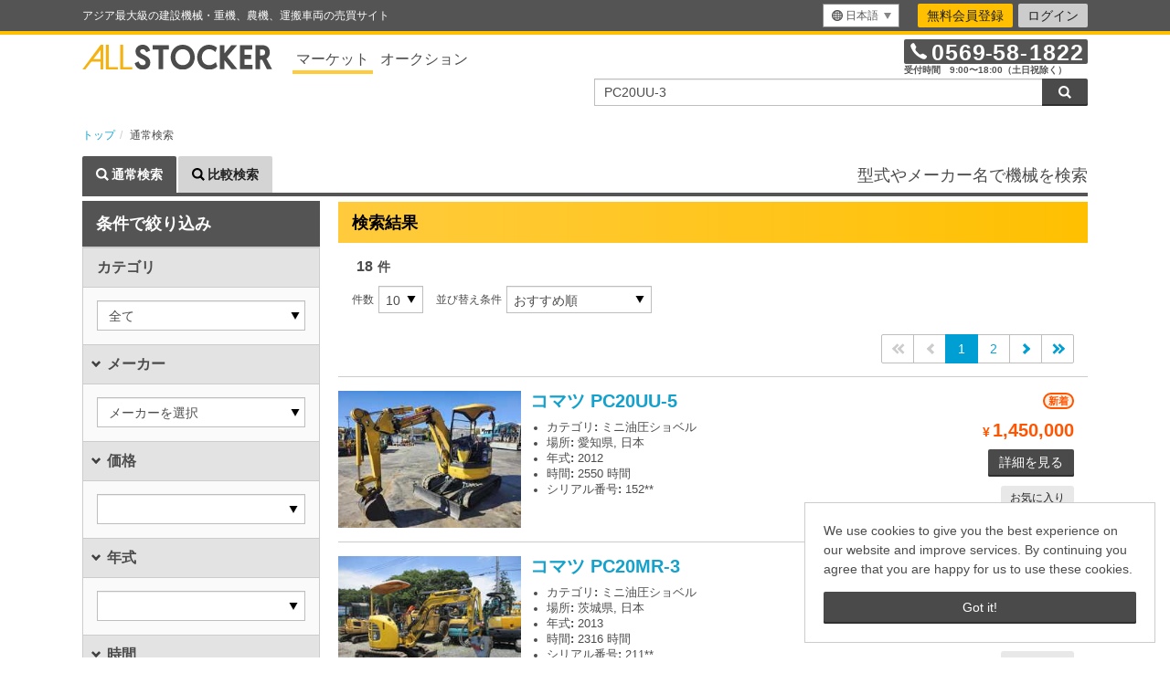

--- FILE ---
content_type: text/html;charset=utf-8
request_url: https://allstocker.com/ja/st/flat-search?searchwords=PC20UU-3&lang=ja
body_size: 18055
content:
<!DOCTYPE html><html lang="ja"><head><title>中古建設機械・重機販売 ALLSTOCKER（オールストッカー）</title><meta http-equiv="Content-Type" content="text/html;charset=utf-8"/><meta name="viewport" content="width=device-width, initial-scale=1.0, minimum-scale=1.0, maximum-scale=1.0, user-scalable=no"/><link rel="shortcut icon" href="//allstocker.com/images/common/favicon.ico"/><link rel="shortcut icon" href="//allstocker.com/images/common/favicon_96x96.png" type="image/png" sizes="96x96"/><link rel="shortcut icon" href="//allstocker.com/images/common/favicon_32x32.png" type="image/png" sizes="32x32"/><link rel="shortcut icon" href="//allstocker.com/images/common/favicon_16x16.png" type="image/png" sizes="16x16"/><link rel="apple-touch-icon" href="//allstocker.com/images/common/apple-touch-icon.png"/><link rel="manifest" href="//allstocker.com/manifests/manifest-ja.json"/><script type="text/javascript">(function(w,d,s,l,i){w[l]=w[l]||[];w[l].push({'gtm.start':new Date().getTime(),event:'gtm.js'});var f=d.getElementsByTagName(s)[0],j=d.createElement(s),dl=l!='dataLayer'?'&l='+l:'';j.async=true;j.src='https://www.googletagmanager.com/gtm.js?id='+i+dl;f.parentNode.insertBefore(j,f);})(window,document,'script','dataLayer','GTM-WX9384Q');</script><script type="text/javascript"></script><link rel="stylesheet" type="text/css" href="//allstocker.com/lib/formstone.min.css?59ee9"/><link rel="stylesheet" type="text/css" href="//allstocker.com/lib/flag-icon-css/flag-icon.min.css?59ee9"/><link rel="stylesheet" type="text/css" href="//allstocker.com/lib/jQuery-Validation-Engine/css/validationEngine.jquery.css?59ee9"/><!--[if IE 9 lt]><script src="https://oss.maxcdn.com/libs/html5shiv/3.7.0/html5shiv.js"></script><script src="https://oss.maxcdn.com/libs/respond.js/1.4.2/respond.min.js"></script><![endif]--><link rel="stylesheet" type="text/css" href="//allstocker.com/lib/bootstrap-select/bootstrap-select.min.css?59ee9"/><link rel="stylesheet" type="text/css" href="//allstocker.com/lib/cookieconsent.min.css?59ee9"/><link rel="stylesheet" type="text/css" href="//allstocker.com/css/as-base-v2.css?59ee9"/><meta property="og:title" content="中古建設機械・重機販売 ALLSTOCKER（オールストッカー）"/><meta name="description" content="中古建設機械・重機販売 ALLSTOCKER（オールストッカー）"/><meta property="og:description" content="中古建設機械・重機販売 ALLSTOCKER（オールストッカー）"/><meta property="og:type" content="search"/><meta http-equiv="content-language" content="ja"/><meta name="csrf-token" content="a3y00z5x86miqvsxu9b32gicu"/><meta property="og:url" content="https://allstocker.com/st/flat-search?searchwords=PC20UU-3&amp;lang=ja"/></head><body><!-- Google Tag Manager (noscript) --><noscript><iframe src="https://www.googletagmanager.com/ns.html?id=GTM-WX9384Q"height="0" width="0" style="display:none;visibility:hidden"></iframe></noscript><!-- End Google Tag Manager (noscript) --><script type="text/javascript">  (function () {    var tagjs = document.createElement("script");    var s = document.getElementsByTagName("script")[0];    tagjs.async = true;    tagjs.src = "//s.yjtag.jp/tag.js#site=EcmgptW";    s.parentNode.insertBefore(tagjs, s);  }());</script><noscript>  <iframe src="//b.yjtag.jp/iframe?c=EcmgptW" width="1" height="1" frameborder="0" scrolling="no" marginheight="0" marginwidth="0"></iframe></noscript><div id="as-app" class="as-frame as-marketplace "><header class="as-header"><nav class="as-global-header"> <div class="as-global-header__header"> <div class="container as-global-header__header-wrapper"> <div class="row"> <div class="col-lg-4 as-global-header__message visible-lg"> <p>アジア最大級の建設機械・重機、農機、運搬車両の売買サイト</p> </div> <div class="col-xs-12 col-sm-12 col-md-12 col-lg-8 as-global-header__menu"> <div class="as-header-util hidden-xs"><div class="dropdown as-global-header__languages"> <a data-toggle="dropdown" class="btn dropdown-toggle hidden-xs" role="menu"> <span class="as-icon--location"></span><span>日本語</span><span class="caret"></span> </a> <a data-toggle="dropdown" class="btn dropdown-toggle visible-xs" role="menu"> <span class="as-icon--location"></span><span>日本語</span><span class="caret"></span> </a> <ul class="dropdown-menu dropdown-menu-right as-language-menu" role="menu"><li class="as-global-header__menuItem" role="presentasion"><a role="menuitem" href="/st/flat-search?searchwords=PC20UU-3&amp;lang=ja"><span class="as-tooltip"></span>日本語</a></li><li class="as-global-header__menuItem" role="presentasion"><a role="menuitem" href="/st/flat-search?searchwords=PC20UU-3&amp;lang=en"><span class="as-tooltip"></span>English</a></li><li class="as-global-header__menuItem" role="presentasion"><a role="menuitem" href="/st/flat-search?searchwords=PC20UU-3&amp;lang=vi"><span class="as-tooltip"></span>Tiếng Việt</a></li><li class="as-global-header__menuItem" role="presentasion"><a role="menuitem" href="/st/flat-search?searchwords=PC20UU-3&amp;lang=zh-cn"><span class="as-tooltip"></span>简体中文</a></li></ul> </div> </div><div class="as-navigation"><div class="navigationWrapper hidden-xs">  <a class="btn btn-register" href="https://allstocker.com/common/signup?lang=ja" data-as-name="signup-link">無料会員登録</a> <a data-toggle="modal" data-target="#as-login-dialog" class="btn btn-login" id="as-menu-login-link">ログイン</a>   </div></div></div> </div> </div> </div></nav> <div class="as-global-header__body"> <div class="container as-global-header__body-wrapper"> <div class="row"> <div class="col-xs-6 col-sm-7"> <div class="visible-xs"> <a href="//allstocker.com/ja/st/"> <img src="//allstocker.com/images/logo-allstocker-market.svg" alt="ALLSTOCKER" class="as-global-header__logo img-responsive" /> </a> </div> <div class="hidden-xs"> <div class="as-global-header__tabs"> <span class="active"> <a data-mx-parameter="marketplace" class="mixpanel" href="/ja/st" data-mx-action="Click Header Tab">マーケット</a> </span> <span class=""> <a data-mx-parameter="auction" class="mixpanel" href="/auction?lang=ja" data-mx-action="Click Header Tab">オークション</a> </span> </div> <a href="//allstocker.com/ja/st/"> <img src="//allstocker.com/images/logo-allstocker.svg" alt="ALLSTOCKER" class="as-global-header__logo img-responsive" /> </a> </div> </div> <div class="col-xs-6 col-sm-5 text-right visible-xs"> <a class="btn btn-register" href="https://allstocker.com/common/signup?lang=ja" data-as-name="signup-link">無料会員登録</a> <a data-toggle="modal" data-target="#as-login-dialog" class="btn btn-login" id="as-menu-login-link">ログイン</a>  </div> <div class="col-xs-6 visible-xs"><div class="dropdown as-global-header__languages"> <a data-toggle="dropdown" class="btn dropdown-toggle hidden-xs" role="menu"> <span class="as-icon--location"></span><span>日本語</span><span class="caret"></span> </a> <a data-toggle="dropdown" class="btn dropdown-toggle visible-xs" role="menu"> <span class="as-icon--location"></span><span>日本語</span><span class="caret"></span> </a> <ul class="dropdown-menu dropdown-menu-right as-language-menu" role="menu"><li class="as-global-header__menuItem" role="presentasion"><a role="menuitem" href="/st/flat-search?searchwords=PC20UU-3&amp;lang=ja"><span class="as-tooltip"></span>日本語</a></li><li class="as-global-header__menuItem" role="presentasion"><a role="menuitem" href="/st/flat-search?searchwords=PC20UU-3&amp;lang=en"><span class="as-tooltip"></span>English</a></li><li class="as-global-header__menuItem" role="presentasion"><a role="menuitem" href="/st/flat-search?searchwords=PC20UU-3&amp;lang=vi"><span class="as-tooltip"></span>Tiếng Việt</a></li><li class="as-global-header__menuItem" role="presentasion"><a role="menuitem" href="/st/flat-search?searchwords=PC20UU-3&amp;lang=zh-cn"><span class="as-tooltip"></span>简体中文</a></li></ul> </div> </div> <div class="as-global-header__banners col-xs-6 col-sm-5"><div id="as-contact-info" class="as-contact-info-mutable--pc hidden-xs">
  <p class="as-contact-info-mutable__info">
    <a href="tel:0569581822">
      <span class="as-contact-info-mutable__icon as-icon--phone"></span>
      <span class="as-contact-info-mutable__number">0569<span>-</span>58<span>-</span>1822</span>
    </a>
  </p>
  <p class="as-contact-info-mutable__caption as-contact-info-mutable__caption--secondary">受付時間　9:00〜18:00（土日祝除く）</p>
</div> <div id="as-mobile-contact-info" class="as-contact-info-mutable--mobile visible-xs">
  <p class="as-contact-info-mutable__info">
    <a href="tel:0569581822"><span class="as-contact-info-mutable__icon as-icon--phone"></span><span class="as-contact-info-mutable__number">0569-58-1822</span></a>
  </p>
</div></div> <div v-if="!shouldHideSearchBoxInCommonHeader" class="as-global-header__search-bar col-xs-12 col-sm-6 text-right"><form action="https://allstocker.com/ja/st/flat-search?lang=ja" class="input-group as-search-bar" id="as-keyword-search-form" method="GET"> <input placeholder="型式・キーワードで検索" class="as-keyword-input search-query form-control" value="PC20UU-3" id="as-keyword-search-input" name="searchwords" type="text" /> <span class="input-group-btn"> <button class="as-keyword-submit btn btn-primary as-button--icon-only" type="submit"> <span class="as-icon--search"></span><span class="as-text--invisible">検索</span> </button> </span> </form></div> </div> </div> </div> </header> <div class="as-contents-body " id="as-app-contents"><div class="as-right-side-panel"></div><div class="as-main-contents"><div class="st-flat-search"> <div class="as-main-contents-header container "><div class="row"><div class="col-xs-12"><nav id="breadcrumbs"><ol class="breadcrumb" itemscope itemtype="https://schema.org/BreadcrumbList"><li itemprop="itemListElement" itemscope itemtype="https://schema.org/ListItem"><a itemprop="item" href="https://allstocker.com/ja"><span itemprop="name">トップ</span><meta itemprop="position" content="1"></meta></a></li><li class="active" itemprop="itemListElement" itemscope itemtype="https://schema.org/ListItem"><span itemprop="name">通常検索</span><meta itemprop="position" content="2"></meta></li></ol></nav></div></div></div> <div class="as-main-contents-body container "><div class="as-section"> <div class="row"><div class="as-search-tab col-xs-12"> <ul class="nav nav-tabs"> <li class="active"><a class="as-search-tab-link" id="as-normal-search-tab-link" href="https://allstocker.com/ja/st/flat-search?lang=ja"><span class="as-icon--search"></span><span>通常検索</span></a></li> <li><a class="as-search-tab-link" id="as-comparison-search-tab-link" href="https://allstocker.com/ja/st/search?lang=ja"><span class="as-icon--search-label"></span><span>比較検索</span></a></li> <p class="hidden-sm hidden-xs"> <span>型式やメーカー名で機械を検索</span> </p> </ul> <h5 class="hidden-lg hidden-md">型式やメーカー名で機械を検索</h5> </div></div> <div class="row"> <div class="col-xs-4 col-sm-4 col-md-3 hidden-xs as-side-menu" id="as-sidebar-search-conditions"><div><div class="panel panel-default panel-option-sidebar"> <div class="panel-heading"> <p class="panel-title">条件で絞り込み</p> </div> <ul class="panel-body as-search-conditions"><div><li class="as-search-conditions__menu"> <span class="as-search-conditions__menu-title" aria-expanded="false" aria-controls="as-machinery-categoryFilter">カテゴリ</span> <div class="as-search-conditions__submenus" id="as-machinery-categoryFilter"><select id="as-category-selector" class="as-selector form-control selectpicker" data-container="body"><option label="全て" value="0">全て</option><option label="ダンプ" value="17">ダンプ</option><option label="ホイールローダー" value="3">ホイールローダー</option><option label="トラクター" value="20">トラクター</option><option label="グレーダー" value="6">グレーダー</option><option label="その他の建設機械" value="9">その他の建設機械</option><option label="溶接機" value="12">溶接機</option><option label="パーツ" value="15">パーツ</option><option label="ミニ油圧ショベル" value="1">ミニ油圧ショベル</option><option label="トラック" value="18">トラック</option><option label="ブルドーザー" value="4">ブルドーザー</option><option label="その他の農機具" value="21">その他の農機具</option><option label="フィニッシャー" value="7">フィニッシャー</option><option label="フォークリフト" value="10">フォークリフト</option><option label="コンプレッサ" value="13">コンプレッサ</option><option label="小物建設機械" value="16">小物建設機械</option><option label="油圧ショベル（ユンボ）" value="2">油圧ショベル（ユンボ）</option><option label="その他の車両" value="19">その他の車両</option><option label="ローラー" value="5">ローラー</option><option label="その他" value="22">その他</option><option label="クレーン" value="8">クレーン</option><option label="発電機" value="11">発電機</option><option label="アタッチメント" value="14">アタッチメント</option></select></div> </li><div id="as-specs-filter"></div><li class="as-search-conditions__menu"> <span data-toggle="collapse" data-target="#as-machinery-makersFilter" class="as-search-conditions__menu-title" data-parent="#as-sidebar-search-conditions">メーカー</span> <div class="as-search-conditions__submenus collapse in" id="as-machinery-makersFilter"><select data-style="as-selector__toggle" data-none-selected-text="メーカーを選択" data-done-button-text="適用" data-done-button data-size="10" data-actions-box data-select-all-text="全選択" data-deselect-all-text="選択解除" id="as-makers-selector" class="as-selector form-control selectpicker as-multiple-selector" multiple><option data-content="&lt;span class='text'&gt;アイチコーポレーション&lt;/span&gt;&lt;span class='as-selector__count'&gt;0&lt;/span&gt;" label="アイチコーポレーション" value="AICHI">アイチコーポレーション</option><option data-content="&lt;span class='text'&gt;エアーマン（北越工業）&lt;/span&gt;&lt;span class='as-selector__count'&gt;0&lt;/span&gt;" label="エアーマン（北越工業）" value="AIRMAN">エアーマン（北越工業）</option><option data-content="&lt;span class='text'&gt;アトラスコプコ&lt;/span&gt;&lt;span class='as-selector__count'&gt;0&lt;/span&gt;" label="アトラスコプコ" value="ATLAS COPCO">アトラスコプコ</option><option data-content="&lt;span class='text'&gt;バロネス&lt;/span&gt;&lt;span class='as-selector__count'&gt;0&lt;/span&gt;" label="バロネス" value="BARONESS">バロネス</option><option data-content="&lt;span class='text'&gt;ボーマク（BOMAG）&lt;/span&gt;&lt;span class='as-selector__count'&gt;0&lt;/span&gt;" label="ボーマク（BOMAG）" value="BOMAG">ボーマク（BOMAG）</option><option data-content="&lt;span class='text'&gt;キャタピラー&lt;/span&gt;&lt;span class='as-selector__count'&gt;0&lt;/span&gt;" label="キャタピラー" value="CAT">キャタピラー</option><option data-content="&lt;span class='text'&gt;筑水キャニコム(CANYCOM)&lt;/span&gt;&lt;span class='as-selector__count'&gt;0&lt;/span&gt;" label="筑水キャニコム(CANYCOM)" value="CHIKUSUI">筑水キャニコム(CANYCOM)</option><option data-content="&lt;span class='text'&gt;ダイデン&lt;/span&gt;&lt;span class='as-selector__count'&gt;0&lt;/span&gt;" label="ダイデン" value="DAIDEN">ダイデン</option><option data-content="&lt;span class='text'&gt;ダイヘン&lt;/span&gt;&lt;span class='as-selector__count'&gt;0&lt;/span&gt;" label="ダイヘン" value="DAIHEN">ダイヘン</option><option data-content="&lt;span class='text'&gt;デンヨー&lt;/span&gt;&lt;span class='as-selector__count'&gt;2&lt;/span&gt;" label="デンヨー" value="DENYO">デンヨー</option><option data-content="&lt;span class='text'&gt;エバラ（荏原）&lt;/span&gt;&lt;span class='as-selector__count'&gt;0&lt;/span&gt;" label="エバラ（荏原）" value="EBARA">エバラ（荏原）</option><option data-content="&lt;span class='text'&gt;エクセン&lt;/span&gt;&lt;span class='as-selector__count'&gt;0&lt;/span&gt;" label="エクセン" value="EXEN">エクセン</option><option data-content="&lt;span class='text'&gt;古河&lt;/span&gt;&lt;span class='as-selector__count'&gt;0&lt;/span&gt;" label="古河" value="FURUKAWA">古河</option><option data-content="&lt;span class='text'&gt;HANTA&lt;/span&gt;&lt;span class='as-selector__count'&gt;1&lt;/span&gt;" label="HANTA" value="HANTA">HANTA</option><option data-content="&lt;span class='text'&gt;日野&lt;/span&gt;&lt;span class='as-selector__count'&gt;0&lt;/span&gt;" label="日野" value="HINO">日野</option><option data-content="&lt;span class='text'&gt;日立建機&lt;/span&gt;&lt;span class='as-selector__count'&gt;2&lt;/span&gt;" label="日立建機" value="HITACHI">日立建機</option><option data-content="&lt;span class='text'&gt;北越工業&lt;/span&gt;&lt;span class='as-selector__count'&gt;1&lt;/span&gt;" label="北越工業" value="HOKUETSU">北越工業</option><option data-content="&lt;span class='text'&gt;ホンダ&lt;/span&gt;&lt;span class='as-selector__count'&gt;0&lt;/span&gt;" label="ホンダ" value="HONDA">ホンダ</option><option data-content="&lt;span class='text'&gt;IHI&lt;/span&gt;&lt;span class='as-selector__count'&gt;0&lt;/span&gt;" label="IHI" value="IHI">IHI</option><option data-content="&lt;span class='text'&gt;IIDA&lt;/span&gt;&lt;span class='as-selector__count'&gt;0&lt;/span&gt;" label="IIDA" value="IIDA">IIDA</option><option data-content="&lt;span class='text'&gt;イセキ&lt;/span&gt;&lt;span class='as-selector__count'&gt;0&lt;/span&gt;" label="イセキ" value="ISEKI">イセキ</option><option data-content="&lt;span class='text'&gt;いすず&lt;/span&gt;&lt;span class='as-selector__count'&gt;0&lt;/span&gt;" label="いすず" value="ISUZU">いすず</option><option data-content="&lt;span class='text'&gt;IWATA&lt;/span&gt;&lt;span class='as-selector__count'&gt;0&lt;/span&gt;" label="IWATA" value="IWATA">IWATA</option><option data-content="&lt;span class='text'&gt;JACTY&lt;/span&gt;&lt;span class='as-selector__count'&gt;0&lt;/span&gt;" label="JACTY" value="JACTY">JACTY</option><option data-content="&lt;span class='text'&gt;KANTO&lt;/span&gt;&lt;span class='as-selector__count'&gt;0&lt;/span&gt;" label="KANTO" value="KANTO">KANTO</option><option data-content="&lt;span class='text'&gt;加藤製作所&lt;/span&gt;&lt;span class='as-selector__count'&gt;0&lt;/span&gt;" label="加藤製作所" value="KATO">加藤製作所</option><option data-content="&lt;span class='text'&gt;KAWASAKI&lt;/span&gt;&lt;span class='as-selector__count'&gt;0&lt;/span&gt;" label="KAWASAKI" value="KAWASAKI">KAWASAKI</option><option data-content="&lt;span class='text'&gt;KITO&lt;/span&gt;&lt;span class='as-selector__count'&gt;0&lt;/span&gt;" label="KITO" value="KITO">KITO</option><option data-content="&lt;span class='text'&gt;コベルコ&lt;/span&gt;&lt;span class='as-selector__count'&gt;1&lt;/span&gt;" label="コベルコ" value="KOBELCO">コベルコ</option><option data-content="&lt;span class='text'&gt;コーケン&lt;/span&gt;&lt;span class='as-selector__count'&gt;0&lt;/span&gt;" label="コーケン" value="KOKEN">コーケン</option><option data-content="&lt;span class='text'&gt;コマツ&lt;/span&gt;&lt;span class='as-selector__count'&gt;3&lt;/span&gt;" label="コマツ" value="KOMATSU">コマツ</option><option data-content="&lt;span class='text'&gt;クボタ&lt;/span&gt;&lt;span class='as-selector__count'&gt;2&lt;/span&gt;" label="クボタ" value="KUBOTA">クボタ</option><option data-content="&lt;span class='text'&gt;共栄社&lt;/span&gt;&lt;span class='as-selector__count'&gt;0&lt;/span&gt;" label="共栄社" value="KYOEISHA">共栄社</option><option data-content="&lt;span class='text'&gt;極東機械産業&lt;/span&gt;&lt;span class='as-selector__count'&gt;0&lt;/span&gt;" label="極東機械産業" value="KYOKUTO">極東機械産業</option><option data-content="&lt;span class='text'&gt;キョウリツ（共立）&lt;/span&gt;&lt;span class='as-selector__count'&gt;0&lt;/span&gt;" label="キョウリツ（共立）" value="KYORITSU">キョウリツ（共立）</option><option data-content="&lt;span class='text'&gt;前田製作所&lt;/span&gt;&lt;span class='as-selector__count'&gt;0&lt;/span&gt;" label="前田製作所" value="MAEDA">前田製作所</option><option data-content="&lt;span class='text'&gt;マキタ&lt;/span&gt;&lt;span class='as-selector__count'&gt;0&lt;/span&gt;" label="マキタ" value="MAKITA">マキタ</option><option data-content="&lt;span class='text'&gt;丸順重工&lt;/span&gt;&lt;span class='as-selector__count'&gt;0&lt;/span&gt;" label="丸順重工" value="MARUJUN">丸順重工</option><option data-content="&lt;span class='text'&gt;MATSUMOTO&lt;/span&gt;&lt;span class='as-selector__count'&gt;0&lt;/span&gt;" label="MATSUMOTO" value="MATSUMOTO">MATSUMOTO</option><option data-content="&lt;span class='text'&gt;マツダ&lt;/span&gt;&lt;span class='as-selector__count'&gt;0&lt;/span&gt;" label="マツダ" value="MAZDA">マツダ</option><option data-content="&lt;span class='text'&gt;MB&lt;/span&gt;&lt;span class='as-selector__count'&gt;0&lt;/span&gt;" label="MB" value="MB">MB</option><option data-content="&lt;span class='text'&gt;MCD&lt;/span&gt;&lt;span class='as-selector__count'&gt;0&lt;/span&gt;" label="MCD" value="MCD">MCD</option><option data-content="&lt;span class='text'&gt;メイワ（明和）&lt;/span&gt;&lt;span class='as-selector__count'&gt;0&lt;/span&gt;" label="メイワ（明和）" value="MEIWA">メイワ（明和）</option><option data-content="&lt;span class='text'&gt;ミカサ（三笠）&lt;/span&gt;&lt;span class='as-selector__count'&gt;0&lt;/span&gt;" label="ミカサ（三笠）" value="MIKASA">ミカサ（三笠）</option><option data-content="&lt;span class='text'&gt;ミツビシ（三菱）&lt;/span&gt;&lt;span class='as-selector__count'&gt;0&lt;/span&gt;" label="ミツビシ（三菱）" value="MITSUBISHI">ミツビシ（三菱）</option><option data-content="&lt;span class='text'&gt;モロオカ（諸岡）&lt;/span&gt;&lt;span class='as-selector__count'&gt;3&lt;/span&gt;" label="モロオカ（諸岡）" value="MOROOKA">モロオカ（諸岡）</option><option data-content="&lt;span class='text'&gt;MUROTO&lt;/span&gt;&lt;span class='as-selector__count'&gt;0&lt;/span&gt;" label="MUROTO" value="MUROTO">MUROTO</option><option data-content="&lt;span class='text'&gt;NICHIYU&lt;/span&gt;&lt;span class='as-selector__count'&gt;0&lt;/span&gt;" label="NICHIYU" value="NICHIYU">NICHIYU</option><option data-content="&lt;span class='text'&gt;日産&lt;/span&gt;&lt;span class='as-selector__count'&gt;0&lt;/span&gt;" label="日産" value="NISSAN">日産</option><option data-content="&lt;span class='text'&gt;NPK&lt;/span&gt;&lt;span class='as-selector__count'&gt;0&lt;/span&gt;" label="NPK" value="NPK">NPK</option><option data-content="&lt;span class='text'&gt;オカダアイヨン&lt;/span&gt;&lt;span class='as-selector__count'&gt;0&lt;/span&gt;" label="オカダアイヨン" value="OKADA">オカダアイヨン</option><option data-content="&lt;span class='text'&gt;OOSUMI&lt;/span&gt;&lt;span class='as-selector__count'&gt;0&lt;/span&gt;" label="OOSUMI" value="OOSUMI">OOSUMI</option><option data-content="&lt;span class='text'&gt;OYODO&lt;/span&gt;&lt;span class='as-selector__count'&gt;0&lt;/span&gt;" label="OYODO" value="OYODO">OYODO</option><option data-content="&lt;span class='text'&gt;酒井重工業&lt;/span&gt;&lt;span class='as-selector__count'&gt;0&lt;/span&gt;" label="酒井重工業" value="SAKAI">酒井重工業</option><option data-content="&lt;span class='text'&gt;SAKATO&lt;/span&gt;&lt;span class='as-selector__count'&gt;0&lt;/span&gt;" label="SAKATO" value="SAKATO">SAKATO</option><option data-content="&lt;span class='text'&gt;新ダイワ（やまびこ）&lt;/span&gt;&lt;span class='as-selector__count'&gt;0&lt;/span&gt;" label="新ダイワ（やまびこ）" value="SHINDAIWA">新ダイワ（やまびこ）</option><option data-content="&lt;span class='text'&gt;住友&lt;/span&gt;&lt;span class='as-selector__count'&gt;0&lt;/span&gt;" label="住友" value="SUMITOMO">住友</option><option data-content="&lt;span class='text'&gt;SUNWA&lt;/span&gt;&lt;span class='as-selector__count'&gt;0&lt;/span&gt;" label="SUNWA" value="SUNWA">SUNWA</option><option data-content="&lt;span class='text'&gt;タダノ&lt;/span&gt;&lt;span class='as-selector__count'&gt;0&lt;/span&gt;" label="タダノ" value="TADANO">タダノ</option><option data-content="&lt;span class='text'&gt;TAGUCHI&lt;/span&gt;&lt;span class='as-selector__count'&gt;0&lt;/span&gt;" label="TAGUCHI" value="TAGUCHI">TAGUCHI</option><option data-content="&lt;span class='text'&gt;竹内製作所&lt;/span&gt;&lt;span class='as-selector__count'&gt;0&lt;/span&gt;" label="竹内製作所" value="TAKEUCHI">竹内製作所</option><option data-content="&lt;span class='text'&gt;TCM&lt;/span&gt;&lt;span class='as-selector__count'&gt;0&lt;/span&gt;" label="TCM" value="TCM">TCM</option><option data-content="&lt;span class='text'&gt;TOKU&lt;/span&gt;&lt;span class='as-selector__count'&gt;0&lt;/span&gt;" label="TOKU" value="TOKU">TOKU</option><option data-content="&lt;span class='text'&gt;トヨタ&lt;/span&gt;&lt;span class='as-selector__count'&gt;0&lt;/span&gt;" label="トヨタ" value="TOYOTA">トヨタ</option><option data-content="&lt;span class='text'&gt;ツルミ（鶴見）&lt;/span&gt;&lt;span class='as-selector__count'&gt;0&lt;/span&gt;" label="ツルミ（鶴見）" value="TSURUMI">ツルミ（鶴見）</option><option data-content="&lt;span class='text'&gt;ボルボ（VOLVO）&lt;/span&gt;&lt;span class='as-selector__count'&gt;0&lt;/span&gt;" label="ボルボ（VOLVO）" value="VOLVO">ボルボ（VOLVO）</option><option data-content="&lt;span class='text'&gt;ヤマハ&lt;/span&gt;&lt;span class='as-selector__count'&gt;0&lt;/span&gt;" label="ヤマハ" value="YAMAHA">ヤマハ</option><option data-content="&lt;span class='text'&gt;ヤンマー&lt;/span&gt;&lt;span class='as-selector__count'&gt;0&lt;/span&gt;" label="ヤンマー" value="YANMAR">ヤンマー</option><option data-content="&lt;span class='text'&gt;YUTANI&lt;/span&gt;&lt;span class='as-selector__count'&gt;0&lt;/span&gt;" label="YUTANI" value="YUTANI">YUTANI</option><option data-content="&lt;span class='text'&gt;その他&lt;/span&gt;&lt;span class='as-selector__count'&gt;3&lt;/span&gt;" label="その他" value="OTHER">その他</option></select></div> </li> </div> <li class="as-search-conditions__menu"> <span data-toggle="collapse" data-target="#as-machinery-priceFilter" class="as-search-conditions__menu-title" data-parent="#as-sidebar-search-conditions">価格</span> <div class="as-search-conditions__submenus collapse in" id="as-machinery-priceFilter"><select id="as-price_r" class="as-selector form-control" data-none-selected-text=""><option label="" value="" selected></option><option label="JPY 1 - 500,000" value="1-500000_JPY">JPY 1 - 500,000</option><option label="JPY 500,000 - 1,000,000" value="500000-1000000_JPY">JPY 500,000 - 1,000,000</option><option label="JPY 1,000,000 - 2,000,000" value="1000000-2000000_JPY">JPY 1,000,000 - 2,000,000</option><option label="JPY 2,000,000 - 3,000,000" value="2000000-3000000_JPY">JPY 2,000,000 - 3,000,000</option><option label="JPY 3,000,000 - 4,000,000" value="3000000-4000000_JPY">JPY 3,000,000 - 4,000,000</option><option label="JPY 4,000,000 - 5,500,000" value="4000000-5500000_JPY">JPY 4,000,000 - 5,500,000</option><option label="JPY 5,500,000 - 8,000,000" value="5500000-8000000_JPY">JPY 5,500,000 - 8,000,000</option><option label="JPY 8,000,000 - 10,000,000" value="8000000-10000000_JPY">JPY 8,000,000 - 10,000,000</option><option label="JPY 10,000,000 -" value="10000000-1073741823_JPY">JPY 10,000,000 -</option></select></div> </li> <li class="as-search-conditions__menu"> <span data-toggle="collapse" data-target="#as-machinery-modelYearFilter" class="as-search-conditions__menu-title" data-parent="#as-sidebar-search-conditions">年式</span> <div class="as-search-conditions__submenus collapse in" id="as-machinery-modelYearFilter"><select id="as-modelyear_r" class="as-selector form-control" data-none-selected-text=""><option label="" value="" selected></option><option label=" - 1990" value="1950-1990"> - 1990</option><option label="1990 - 2000" value="1990-2000">1990 - 2000</option><option label="2000 - 2010" value="2000-2010">2000 - 2010</option><option label="2010 - " value="2010-2020">2010 - </option></select></div> </li> <li class="as-search-conditions__menu"> <span data-toggle="collapse" data-target="#as-machinery-hourFilter" class="as-search-conditions__menu-title" data-parent="#as-sidebar-search-conditions">時間</span> <div class="as-search-conditions__submenus collapse in" id="as-machinery-hourFilter"><select id="as-hour_r" class="as-selector form-control" data-none-selected-text=""><option label="" value="" selected></option><option label="0 - 1,000" value="0-1000">0 - 1,000</option><option label="1,000 - 5,000" value="1000-5000">1,000 - 5,000</option><option label="5,000 - 10,000" value="5000-10000">5,000 - 10,000</option><option label="10,000 - 30,000" value="10000-30000">10,000 - 30,000</option><option label="30,000 - " value="30000-1073741823">30,000 - </option></select></div> </li> <li class="as-search-conditions__menu"> <span data-toggle="collapse" data-target="#as-machinery-availabilityFilter" class="as-search-conditions__menu-title" data-parent="#as-sidebar-search-conditions">成約状況</span> <div class="as-search-conditions__submenus collapse in" id="as-machinery-availabilityFilter"><select id="as-availability" class="as-selector form-control" data-none-selected-text=""><option label="全て" value="0">全て</option><option label="商談可" value="1" selected>商談可</option><option label="成約済み" value="2">成約済み</option></select></div> </li></ul> </div></div></div> <div class="col-xs-12 col-sm-8 col-md-9 as-search-list-panel" id="as-list-top"><div class="row as-search-result-topic"> <div class="col-xs-12"></div> </div> <div class="row"> <div class="col-xs-12"><div class="as-heading as-heading--primary"> <p class="h3"> <span class="as-search-result-header__title">検索結果</span> </p> </div></div> </div> <div class="row as-search-result-header"> <div class="col-xs-12 hidden-xs as-search-result-header__hit"> <div class="as-search-result-header__hit-container"> <p><span class="as-search-result-header__hit-number">18</span>件</p> </div> </div> <div class="col-xs-12"><form class="form-inline as-search-result-header__container"> <div class="form-group visible-xs-inline-block"> <button data-toggle="modal" class="btn btn-primary as-button--icon-only" data-target="#as-searchOption" id="as-adv-search-options-button" type="button"><span class="as-icon--filter as-icon__size-lg"></span><span class="as-text--invisible">Search conditions</span></button> </div> <div class="form-group"> <label for="as-numberOfRowsPerPage"><span class="as-icon--items visible-xs-inline-block"></span><span class="hidden-xs">件数</span></label><select id="as-numberOfRowsPerPage" class="as-selector form-control"><option label="10" value="10" selected>10</option><option label="30" value="30">30</option><option label="50" value="50">50</option></select></div> <div class="form-group"> <label for="as-sorter"><span class="as-icon--sort visible-xs-inline-block"></span><span class="hidden-xs">並び替え条件</span></label><select id="as-sorter" class="as-selector form-control"><option label="おすすめ順" value="DescendingScore" selected>おすすめ順</option><option label="新着順" value="DescendingTms">新着順</option><option label="価格の安い順" value="AscendingPrice">価格の安い順</option><option label="価格の高い順" value="DescendingPrice">価格の高い順</option><option label="年式の新しい順" value="DescendingModelYear">年式の新しい順</option><option label="年式の古い順" value="AscendingModelYear">年式の古い順</option><option label="稼働時間の少ない順" value="AscendingHour">稼働時間の少ない順</option><option label="稼働時間の多い順" value="DescendingHour">稼働時間の多い順</option></select></div> </form></div> <div class="col-xs-12 visible-xs as-search-result-header__hit"> <div class="as-search-result-header__hit-container"> <p><span class="as-search-result-header__hit-number">18</span>件</p> </div> </div> <div class="col-xs-12"><ul class="as-pagination"></ul></div> </div> <div class="row"> <div class="col-md-12 as-machine-list-body"><a style="display: none;" class="btn btn-update as-button--scroll-top glyphicon glyphicon-arrow-up" href="#as-list-top"></a> <div class="as-list-current-page"><ul class="as-search-list-models__list" id="domainList"><li class="as-search-list-goods__item  " data-as-name="row-a78ad179-c404-0e00-883c-ed5a0644c3aa"> <div class="row as-search-list-goods__wrapper"> <div class="col-xs-4 as-search-list-goods__image"> <p class="visible-xs" data-as-name="mobile-labels">  <span class="label label-attention" data-as-name="updated-label">新着</span></p> <div class="as-search-list-goods__image-wrapper"> <img src="//cdn.allstocker.com/resize/w/260/images/a78ad179-c404-0e00-883c-ed5a0644c3aa/001_993d27fd-f613-400c-be7e-9a8d88299e06.jpg" /> </div> </div> <div class="col-xs-8 as-search-list-goods__body"> <div class="row as-search-list-goods__features"> <div class="col-xs-12"> <div class="row"> <div class="col-xs-12 col-sm-7 col-md-7"> <p class="h2 as-search-list-goods__title"> <a href="https://allstocker.com/ja/st/item?lang=ja&amp;saleId=058ad179-c404-0e00-883b-36870644c3aa" target="_blank"><span class="as-search-list-goods__title-maker" data-as-name="sale-maker">コマツ&nbsp;</span><wbr /><span data-as-name="sale-model">PC20UU-5</span></a> </p> </div> <div class="hidden-xs col-sm-5 col-md-5 text-right"> <p data-as-name="labels">  <span class="label label-attention" data-as-name="updated-label">新着</span></p> </div> </div> </div> <div class="col-xs-12"> <div class="row"> <div class="col-xs-12 col-sm-7 col-md-7"> <ul class="as-search-list-goods__infos"> <li><span>カテゴリ</span>:&nbsp;<span data-as-name="sale-category">ミニ油圧ショベル</span></li> <li><span>場所</span>:&nbsp;<span data-as-name="sale-location">愛知県, 日本</span></li> <li><span>年式</span>:&nbsp;<span data-as-name="sale-model-year">2012</span></li> <li><span>時間</span>:&nbsp;<span data-as-name="sale-used-hours">2550 時間</span></li> <li><span>シリアル番号</span>:&nbsp;<span data-as-name="sale-serial-number">152**</span></li> </ul> </div> <div class="col-xs-12 col-sm-5 col-md-5 text-right"> <p class="h2 as-search-list-goods__price" data-as-name="sale-price"><span class="h5 as-search-list-goods__currency">¥</span><span>1,450,000</span></p> <p class="as-search-list-goods__actions-container"><a id="id25" class="btn btn-primary" target="_blank" href="https://allstocker.com/ja/st/item?lang=ja&amp;saleId=058ad179-c404-0e00-883b-36870644c3aa">詳細を見る</a></p> <p class=""><a class="as-button-addToReviewList btn btn-default btn-sm keep-default-action require-login">お気に入り</a></p> </div> </div> </div> </div> </div> </div> </li><li class="as-search-list-goods__item  " data-as-name="row-fb4ad743-8bbb-0d00-b7d1-b6e904a24b06"> <div class="row as-search-list-goods__wrapper"> <div class="col-xs-4 as-search-list-goods__image"> <p class="visible-xs" data-as-name="mobile-labels"> <span class="label label-attention" data-as-name="negotiable-label">値下げ交渉可</span> </p> <div class="as-search-list-goods__image-wrapper"> <img src="//cdn.allstocker.com/resize/w/260/images/fb4ad743-8bbb-0d00-b7d1-b6e904a24b06/fac32146-8bbb-0d00-b83e-812e04a24b06.jpg" /> </div> </div> <div class="col-xs-8 as-search-list-goods__body"> <div class="row as-search-list-goods__features"> <div class="col-xs-12"> <div class="row"> <div class="col-xs-12 col-sm-7 col-md-7"> <p class="h2 as-search-list-goods__title"> <a href="https://allstocker.com/ja/st/item?lang=ja&amp;saleId=9c4ad743-8bbb-0d00-b7d0-67fb04a24b06" target="_blank"><span class="as-search-list-goods__title-maker" data-as-name="sale-maker">コマツ&nbsp;</span><wbr /><span data-as-name="sale-model">PC20MR-3</span></a> </p> </div> <div class="hidden-xs col-sm-5 col-md-5 text-right"> <p data-as-name="labels"> <span class="label label-attention" data-as-name="negotiable-label">値下げ交渉可</span> </p> </div> </div> </div> <div class="col-xs-12"> <div class="row"> <div class="col-xs-12 col-sm-7 col-md-7"> <ul class="as-search-list-goods__infos"> <li><span>カテゴリ</span>:&nbsp;<span data-as-name="sale-category">ミニ油圧ショベル</span></li> <li><span>場所</span>:&nbsp;<span data-as-name="sale-location">茨城県, 日本</span></li> <li><span>年式</span>:&nbsp;<span data-as-name="sale-model-year">2013</span></li> <li><span>時間</span>:&nbsp;<span data-as-name="sale-used-hours">2316 時間</span></li> <li><span>シリアル番号</span>:&nbsp;<span data-as-name="sale-serial-number">211**</span></li> </ul> </div> <div class="col-xs-12 col-sm-5 col-md-5 text-right"> <p class="h2 as-search-list-goods__price" data-as-name="sale-price"><span class="h5 as-search-list-goods__currency">¥</span><span>1,680,000</span></p> <p class="as-search-list-goods__actions-container"><a id="id26" class="btn btn-primary" target="_blank" href="https://allstocker.com/ja/st/item?lang=ja&amp;saleId=9c4ad743-8bbb-0d00-b7d0-67fb04a24b06">詳細を見る</a></p> <p class=""><a class="as-button-addToReviewList btn btn-default btn-sm keep-default-action require-login">お気に入り</a></p> </div> </div> </div> </div> </div> </div> </li><li class="as-search-list-goods__item  " data-as-name="row-54338ac4-609e-0d00-8a93-d07200e774a4"> <div class="row as-search-list-goods__wrapper"> <div class="col-xs-4 as-search-list-goods__image"> <p class="visible-xs" data-as-name="mobile-labels">  </p> <div class="as-search-list-goods__image-wrapper"> <img src="//cdn.allstocker.com/resize/w/260/images/54338ac4-609e-0d00-8a93-d07200e774a4/6a6b94c5-609e-0d00-8ab7-bb5d00e774a4.jpg" /> </div> </div> <div class="col-xs-8 as-search-list-goods__body"> <div class="row as-search-list-goods__features"> <div class="col-xs-12"> <div class="row"> <div class="col-xs-12 col-sm-7 col-md-7"> <p class="h2 as-search-list-goods__title"> <a href="https://allstocker.com/ja/st/item?lang=ja&amp;saleId=04338ac4-609e-0d00-8a92-5a7d00e774a4" target="_blank"><span class="as-search-list-goods__title-maker" data-as-name="sale-maker">モロオカ（諸岡）&nbsp;</span><wbr /><span data-as-name="sale-model">MC2000</span></a> </p> </div> <div class="hidden-xs col-sm-5 col-md-5 text-right"> <p data-as-name="labels">  </p> </div> </div> </div> <div class="col-xs-12"> <div class="row"> <div class="col-xs-12 col-sm-7 col-md-7"> <ul class="as-search-list-goods__infos"> <li><span>カテゴリ</span>:&nbsp;<span data-as-name="sale-category">その他の建設機械</span></li> <li><span>場所</span>:&nbsp;<span data-as-name="sale-location">日本</span></li> <li><span>年式</span>:&nbsp;<span data-as-name="sale-model-year">2010</span></li> <li><span>時間</span>:&nbsp;<span data-as-name="sale-used-hours">3350 時間</span></li> <li><span>シリアル番号</span>:&nbsp;<span data-as-name="sale-serial-number">-</span></li> </ul> </div> <div class="col-xs-12 col-sm-5 col-md-5 text-right"> <p class="h2 as-search-list-goods__price" data-as-name="sale-price"><span>Ask the Price</span></p> <p class="as-search-list-goods__actions-container"><a id="id27" class="btn btn-primary" target="_blank" href="https://allstocker.com/ja/st/item?lang=ja&amp;saleId=04338ac4-609e-0d00-8a92-5a7d00e774a4">詳細を見る</a></p> <p class=""><a class="as-button-addToReviewList btn btn-default btn-sm keep-default-action require-login">お気に入り</a></p> </div> </div> </div> </div> </div> </div> </li><li class="as-search-list-goods__item  " data-as-name="row-63438db1-97f1-0d00-ae2a-24c8095a1f8b"> <div class="row as-search-list-goods__wrapper"> <div class="col-xs-4 as-search-list-goods__image"> <p class="visible-xs" data-as-name="mobile-labels"> <span class="label label-attention" data-as-name="negotiable-label">値下げ交渉可</span> </p> <div class="as-search-list-goods__image-wrapper"> <img src="//cdn.allstocker.com/resize/w/260/images/63438db1-97f1-0d00-ae2a-24c8095a1f8b/9ba867b5-97f1-0d00-ae63-961d095a1f8b.jpg" /> </div> </div> <div class="col-xs-8 as-search-list-goods__body"> <div class="row as-search-list-goods__features"> <div class="col-xs-12"> <div class="row"> <div class="col-xs-12 col-sm-7 col-md-7"> <p class="h2 as-search-list-goods__title"> <a href="https://allstocker.com/ja/st/item?lang=ja&amp;saleId=e6428db1-97f1-0d00-ae29-a5b9095a1f8b" target="_blank"><span class="as-search-list-goods__title-maker" data-as-name="sale-maker">クボタ&nbsp;</span><wbr /><span data-as-name="sale-model">U-20-3S</span></a> </p> </div> <div class="hidden-xs col-sm-5 col-md-5 text-right"> <p data-as-name="labels"> <span class="label label-attention" data-as-name="negotiable-label">値下げ交渉可</span> </p> </div> </div> </div> <div class="col-xs-12"> <div class="row"> <div class="col-xs-12 col-sm-7 col-md-7"> <ul class="as-search-list-goods__infos"> <li><span>カテゴリ</span>:&nbsp;<span data-as-name="sale-category">ミニ油圧ショベル</span></li> <li><span>場所</span>:&nbsp;<span data-as-name="sale-location">日本</span></li> <li><span>年式</span>:&nbsp;<span data-as-name="sale-model-year">2012</span></li> <li><span>時間</span>:&nbsp;<span data-as-name="sale-used-hours">1902 時間</span></li> <li><span>シリアル番号</span>:&nbsp;<span data-as-name="sale-serial-number">140**</span></li> </ul> </div> <div class="col-xs-12 col-sm-5 col-md-5 text-right"> <p class="h2 as-search-list-goods__price" data-as-name="sale-price"><span class="h5 as-search-list-goods__currency">¥</span><span>1,480,000</span></p> <p class="as-search-list-goods__actions-container"><a id="id28" class="btn btn-primary" target="_blank" href="https://allstocker.com/ja/st/item?lang=ja&amp;saleId=e6428db1-97f1-0d00-ae29-a5b9095a1f8b">詳細を見る</a></p> <p class=""><a class="as-button-addToReviewList btn btn-default btn-sm keep-default-action require-login">お気に入り</a></p> </div> </div> </div> </div> </div> </div> </li><li class="as-search-list-goods__item  " data-as-name="row-6e419b7a-80b9-0d00-b7e3-03940014a093"> <div class="row as-search-list-goods__wrapper"> <div class="col-xs-4 as-search-list-goods__image"> <p class="visible-xs" data-as-name="mobile-labels"> <span class="label label-attention" data-as-name="negotiable-label">値下げ交渉可</span> </p> <div class="as-search-list-goods__image-wrapper"> <img src="//cdn.allstocker.com/resize/w/260/images/6e419b7a-80b9-0d00-b7e3-03940014a093/011aa97d-80b9-0d00-b846-6f710014a093.jpg" /> </div> </div> <div class="col-xs-8 as-search-list-goods__body"> <div class="row as-search-list-goods__features"> <div class="col-xs-12"> <div class="row"> <div class="col-xs-12 col-sm-7 col-md-7"> <p class="h2 as-search-list-goods__title"> <a href="https://allstocker.com/ja/st/item?lang=ja&amp;saleId=d0409b7a-80b9-0d00-b7e2-3fe50014a093" target="_blank"><span class="as-search-list-goods__title-maker" data-as-name="sale-maker">クボタ&nbsp;</span><wbr /><span data-as-name="sale-model">U-20-3S</span></a> </p> </div> <div class="hidden-xs col-sm-5 col-md-5 text-right"> <p data-as-name="labels"> <span class="label label-attention" data-as-name="negotiable-label">値下げ交渉可</span> </p> </div> </div> </div> <div class="col-xs-12"> <div class="row"> <div class="col-xs-12 col-sm-7 col-md-7"> <ul class="as-search-list-goods__infos"> <li><span>カテゴリ</span>:&nbsp;<span data-as-name="sale-category">ミニ油圧ショベル</span></li> <li><span>場所</span>:&nbsp;<span data-as-name="sale-location">埼玉県, 日本</span></li> <li><span>年式</span>:&nbsp;<span data-as-name="sale-model-year">2014</span></li> <li><span>時間</span>:&nbsp;<span data-as-name="sale-used-hours">2445 時間</span></li> <li><span>シリアル番号</span>:&nbsp;<span data-as-name="sale-serial-number">171**</span></li> </ul> </div> <div class="col-xs-12 col-sm-5 col-md-5 text-right"> <p class="h2 as-search-list-goods__price" data-as-name="sale-price"><span class="h5 as-search-list-goods__currency">¥</span><span>1,780,000</span></p> <p class="as-search-list-goods__actions-container"><a id="id29" class="btn btn-primary" target="_blank" href="https://allstocker.com/ja/st/item?lang=ja&amp;saleId=d0409b7a-80b9-0d00-b7e2-3fe50014a093">詳細を見る</a></p> <p class=""><a class="as-button-addToReviewList btn btn-default btn-sm keep-default-action require-login">お気に入り</a></p> </div> </div> </div> </div> </div> </div> </li><li class="as-search-list-goods__item  " data-as-name="row-9c40a615-31e1-0d00-a4d7-63a2026c3ca2"> <div class="row as-search-list-goods__wrapper"> <div class="col-xs-4 as-search-list-goods__image"> <p class="visible-xs" data-as-name="mobile-labels"> <span class="label label-attention" data-as-name="negotiable-label">値下げ交渉可</span> </p> <div class="as-search-list-goods__image-wrapper"> <img src="//cdn.allstocker.com/resize/w/260/images/9c40a615-31e1-0d00-a4d7-63a2026c3ca2/d0ac6717-31e1-0d00-a515-8b7b026c3ca2.jpg" /> </div> </div> <div class="col-xs-8 as-search-list-goods__body"> <div class="row as-search-list-goods__features"> <div class="col-xs-12"> <div class="row"> <div class="col-xs-12 col-sm-7 col-md-7"> <p class="h2 as-search-list-goods__title"> <a href="https://allstocker.com/ja/st/item?lang=ja&amp;saleId=2b40a615-31e1-0d00-a4d6-538d026c3ca2" target="_blank"><span class="as-search-list-goods__title-maker" data-as-name="sale-maker">北越工業&nbsp;</span><wbr /><span data-as-name="sale-model">34220 09400</span></a> </p> </div> <div class="hidden-xs col-sm-5 col-md-5 text-right"> <p data-as-name="labels"> <span class="label label-attention" data-as-name="negotiable-label">値下げ交渉可</span> </p> </div> </div> </div> <div class="col-xs-12"> <div class="row"> <div class="col-xs-12 col-sm-7 col-md-7"> <ul class="as-search-list-goods__infos"> <li><span>カテゴリ</span>:&nbsp;<span data-as-name="sale-category">パーツ</span></li> <li><span>場所</span>:&nbsp;<span data-as-name="sale-location">岐阜県, 日本</span></li> <li><span>年式</span>:&nbsp;<span data-as-name="sale-model-year">-</span></li> <li><span>時間</span>:&nbsp;<span data-as-name="sale-used-hours">-</span></li> <li><span>シリアル番号</span>:&nbsp;<span data-as-name="sale-serial-number">-</span></li> </ul> </div> <div class="col-xs-12 col-sm-5 col-md-5 text-right"> <p class="h2 as-search-list-goods__price" data-as-name="sale-price"><span class="h5 as-search-list-goods__currency">¥</span><span>55,000</span></p> <p class="as-search-list-goods__actions-container"><a id="id30" class="btn btn-primary" target="_blank" href="https://allstocker.com/ja/st/item?lang=ja&amp;saleId=2b40a615-31e1-0d00-a4d6-538d026c3ca2">詳細を見る</a></p> <p class=""><a class="as-button-addToReviewList btn btn-default btn-sm keep-default-action require-login">お気に入り</a></p> </div> </div> </div> </div> </div> </div> </li><li class="as-search-list-goods__item  " data-as-name="row-175b6357-a4fe-0d00-8af9-0bd80c1e841a"> <div class="row as-search-list-goods__wrapper"> <div class="col-xs-4 as-search-list-goods__image"> <p class="visible-xs" data-as-name="mobile-labels"> <span class="label label-attention" data-as-name="negotiable-label">値下げ交渉可</span> </p> <div class="as-search-list-goods__image-wrapper"> <img src="//cdn.allstocker.com/resize/w/260/images/175b6357-a4fe-0d00-8af9-0bd80c1e841a/a60f9c58-a4fe-0d00-8b2d-1db40c1e841a.jpg" /> </div> </div> <div class="col-xs-8 as-search-list-goods__body"> <div class="row as-search-list-goods__features"> <div class="col-xs-12"> <div class="row"> <div class="col-xs-12 col-sm-7 col-md-7"> <p class="h2 as-search-list-goods__title"> <a href="https://allstocker.com/ja/st/item?lang=ja&amp;saleId=cd5a6357-a4fe-0d00-8af8-43d70c1e841a" target="_blank"><span class="as-search-list-goods__title-maker" data-as-name="sale-maker">モロオカ（諸岡）&nbsp;</span><wbr /><span data-as-name="sale-model">MFD-20</span></a> </p> </div> <div class="hidden-xs col-sm-5 col-md-5 text-right"> <p data-as-name="labels"> <span class="label label-attention" data-as-name="negotiable-label">値下げ交渉可</span> </p> </div> </div> </div> <div class="col-xs-12"> <div class="row"> <div class="col-xs-12 col-sm-7 col-md-7"> <ul class="as-search-list-goods__infos"> <li><span>カテゴリ</span>:&nbsp;<span data-as-name="sale-category">フォークリフト</span></li> <li><span>場所</span>:&nbsp;<span data-as-name="sale-location">埼玉県, 日本</span></li> <li><span>年式</span>:&nbsp;<span data-as-name="sale-model-year">2017</span></li> <li><span>時間</span>:&nbsp;<span data-as-name="sale-used-hours">3087 時間</span></li> <li><span>シリアル番号</span>:&nbsp;<span data-as-name="sale-serial-number">0930**</span></li> </ul> </div> <div class="col-xs-12 col-sm-5 col-md-5 text-right"> <p class="h2 as-search-list-goods__price" data-as-name="sale-price"><span class="h5 as-search-list-goods__currency">¥</span><span>2,880,000</span></p> <p class="as-search-list-goods__actions-container"><a id="id31" class="btn btn-primary" target="_blank" href="https://allstocker.com/ja/st/item?lang=ja&amp;saleId=cd5a6357-a4fe-0d00-8af8-43d70c1e841a">詳細を見る</a></p> <p class=""><a class="as-button-addToReviewList btn btn-default btn-sm keep-default-action require-login">お気に入り</a></p> </div> </div> </div> </div> </div> </div> </li><li class="as-search-list-goods__item  " data-as-name="row-2bf54d2b-055e-0d00-8cf9-af72039251d3"> <div class="row as-search-list-goods__wrapper"> <div class="col-xs-4 as-search-list-goods__image"> <p class="visible-xs" data-as-name="mobile-labels">  </p> <div class="as-search-list-goods__image-wrapper"> <img src="//cdn.allstocker.com/resize/w/260/images/2bf54d2b-055e-0d00-8cf9-af72039251d3/be65eb2c-055e-0d00-8d0b-e1d8039251d3.jpg" /> </div> </div> <div class="col-xs-8 as-search-list-goods__body"> <div class="row as-search-list-goods__features"> <div class="col-xs-12"> <div class="row"> <div class="col-xs-12 col-sm-7 col-md-7"> <p class="h2 as-search-list-goods__title"> <a href="https://allstocker.com/ja/st/item?lang=ja&amp;saleId=e9f44d2b-055e-0d00-8cf8-3b79039251d3" target="_blank"><span class="as-search-list-goods__title-maker" data-as-name="sale-maker">デンヨー&nbsp;</span><wbr /><span data-as-name="sale-model">DCA-25LSK</span></a> </p> </div> <div class="hidden-xs col-sm-5 col-md-5 text-right"> <p data-as-name="labels">  </p> </div> </div> </div> <div class="col-xs-12"> <div class="row"> <div class="col-xs-12 col-sm-7 col-md-7"> <ul class="as-search-list-goods__infos"> <li><span>カテゴリ</span>:&nbsp;<span data-as-name="sale-category">発電機</span></li> <li><span>場所</span>:&nbsp;<span data-as-name="sale-location">岐阜県, 日本</span></li> <li><span>年式</span>:&nbsp;<span data-as-name="sale-model-year">2025</span></li> <li><span>時間</span>:&nbsp;<span data-as-name="sale-used-hours">0 時間</span></li> <li><span>シリアル番号</span>:&nbsp;<span data-as-name="sale-serial-number">**</span></li> </ul> </div> <div class="col-xs-12 col-sm-5 col-md-5 text-right"> <p class="h2 as-search-list-goods__price" data-as-name="sale-price"><span class="h5 as-search-list-goods__currency">¥</span><span>1,385,000</span></p> <p class="as-search-list-goods__actions-container"><a id="id32" class="btn btn-primary" target="_blank" href="https://allstocker.com/ja/st/item?lang=ja&amp;saleId=e9f44d2b-055e-0d00-8cf8-3b79039251d3">詳細を見る</a></p> <p class=""><a class="as-button-addToReviewList btn btn-default btn-sm keep-default-action require-login">お気に入り</a></p> </div> </div> </div> </div> </div> </div> </li><li class="as-search-list-goods__item  " data-as-name="row-128259df-3e94-0d00-9ffa-ea430f79c44a"> <div class="row as-search-list-goods__wrapper"> <div class="col-xs-4 as-search-list-goods__image"> <p class="visible-xs" data-as-name="mobile-labels"> <span class="label label-attention" data-as-name="negotiable-label">値下げ交渉可</span> </p> <div class="as-search-list-goods__image-wrapper"> <img src="//cdn.allstocker.com/resize/w/260/images/128259df-3e94-0d00-9ffa-ea430f79c44a/3f43fde1-3e94-0d00-a04a-656a0f79c44a.jpg" /> </div> </div> <div class="col-xs-8 as-search-list-goods__body"> <div class="row as-search-list-goods__features"> <div class="col-xs-12"> <div class="row"> <div class="col-xs-12 col-sm-7 col-md-7"> <p class="h2 as-search-list-goods__title"> <a href="https://allstocker.com/ja/st/item?lang=ja&amp;saleId=9a8159df-3e94-0d00-9ff9-e9650f79c44a" target="_blank"><span class="as-search-list-goods__title-maker" data-as-name="sale-maker">日立建機&nbsp;</span><wbr /><span data-as-name="sale-model">ZX40UGOMUSYU</span></a> </p> </div> <div class="hidden-xs col-sm-5 col-md-5 text-right"> <p data-as-name="labels"> <span class="label label-attention" data-as-name="negotiable-label">値下げ交渉可</span> </p> </div> </div> </div> <div class="col-xs-12"> <div class="row"> <div class="col-xs-12 col-sm-7 col-md-7"> <ul class="as-search-list-goods__infos"> <li><span>カテゴリ</span>:&nbsp;<span data-as-name="sale-category">パーツ</span></li> <li><span>場所</span>:&nbsp;<span data-as-name="sale-location">熊本県, 日本</span></li> <li><span>年式</span>:&nbsp;<span data-as-name="sale-model-year">-</span></li> <li><span>時間</span>:&nbsp;<span data-as-name="sale-used-hours">-</span></li> <li><span>シリアル番号</span>:&nbsp;<span data-as-name="sale-serial-number">-</span></li> </ul> </div> <div class="col-xs-12 col-sm-5 col-md-5 text-right"> <p class="h2 as-search-list-goods__price" data-as-name="sale-price"><span>Ask the Price</span></p> <p class="as-search-list-goods__actions-container"><a id="id33" class="btn btn-primary" target="_blank" href="https://allstocker.com/ja/st/item?lang=ja&amp;saleId=9a8159df-3e94-0d00-9ff9-e9650f79c44a">詳細を見る</a></p> <p class=""><a class="as-button-addToReviewList btn btn-default btn-sm keep-default-action require-login">お気に入り</a></p> </div> </div> </div> </div> </div> </div> </li><li class="as-search-list-goods__item  " data-as-name="row-f5b7a35f-0802-0e00-99ee-07b60644c3aa"> <div class="row as-search-list-goods__wrapper"> <div class="col-xs-4 as-search-list-goods__image"> <p class="visible-xs" data-as-name="mobile-labels"> <span class="label label-attention" data-as-name="negotiable-label">値下げ交渉可</span> </p> <div class="as-search-list-goods__image-wrapper"> <img src="//cdn.allstocker.com/resize/w/260/images/f5b7a35f-0802-0e00-99ee-07b60644c3aa/67b96f60-0802-0e00-9a21-30a30644c3aa.jpg" /> </div> </div> <div class="col-xs-8 as-search-list-goods__body"> <div class="row as-search-list-goods__features"> <div class="col-xs-12"> <div class="row"> <div class="col-xs-12 col-sm-7 col-md-7"> <p class="h2 as-search-list-goods__title"> <a href="https://allstocker.com/ja/st/item?lang=ja&amp;saleId=91b7a35f-0802-0e00-99ed-7e6d0644c3aa" target="_blank"><span class="as-search-list-goods__title-maker" data-as-name="sale-maker">コマツ&nbsp;</span><wbr /><span data-as-name="sale-model">CD20R-1</span></a> </p> </div> <div class="hidden-xs col-sm-5 col-md-5 text-right"> <p data-as-name="labels"> <span class="label label-attention" data-as-name="negotiable-label">値下げ交渉可</span> </p> </div> </div> </div> <div class="col-xs-12"> <div class="row"> <div class="col-xs-12 col-sm-7 col-md-7"> <ul class="as-search-list-goods__infos"> <li><span>カテゴリ</span>:&nbsp;<span data-as-name="sale-category">ダンプ</span></li> <li><span>場所</span>:&nbsp;<span data-as-name="sale-location">埼玉県, 日本</span></li> <li><span>年式</span>:&nbsp;<span data-as-name="sale-model-year">2003</span></li> <li><span>時間</span>:&nbsp;<span data-as-name="sale-used-hours">1131 時間</span></li> <li><span>シリアル番号</span>:&nbsp;<span data-as-name="sale-serial-number">10**</span></li> </ul> </div> <div class="col-xs-12 col-sm-5 col-md-5 text-right"> <p class="h2 as-search-list-goods__price" data-as-name="sale-price"><span class="h5 as-search-list-goods__currency">¥</span><span>1,680,000</span></p> <p class="as-search-list-goods__actions-container"><a id="id34" class="btn btn-primary" target="_blank" href="https://allstocker.com/ja/st/item?lang=ja&amp;saleId=91b7a35f-0802-0e00-99ed-7e6d0644c3aa">詳細を見る</a></p> <p class=""><a class="as-button-addToReviewList btn btn-default btn-sm keep-default-action require-login">お気に入り</a></p> </div> </div> </div> </div> </div> </div> </li></ul></div></div> </div> <div class="row as-search-result-footer"> <div class="col-xs-12"><ul class="as-pagination"></ul></div> </div></div> </div> </div></div> <div class="as-main-contents-footer container"><div id="as-searchOption" class="modal-fullscreen" tabindex="-1" role="dialog"><div class="modal-dialog-fullscreen"><div class="modal-content"><div class="modal-header"><span class="as-modal__header-space"><button id="id39" class="btn btn-default" data-dismiss="modal" type="submit">戻る</button></span><span class="modal-title">詳細検索</span><span class="as-modal__header-space"></span></div><div class="modal-body"><ul class="as-search-conditions"><div><li class="as-search-conditions__menu"> <span data-toggle="collapse" data-target="#as-categoryFilter-mobile" class="as-search-conditions__menu-title" data-parent="#as-sidebar-search-conditions">カテゴリ</span> <div class="as-search-conditions__submenus collapse in" id="as-categoryFilter-mobile"><select id="as-mobile-category-selector" class="as-selector form-control selectpicker"><option label="全て" value="0">全て</option><option label="ダンプ" value="17">ダンプ</option><option label="ホイールローダー" value="3">ホイールローダー</option><option label="トラクター" value="20">トラクター</option><option label="グレーダー" value="6">グレーダー</option><option label="その他の建設機械" value="9">その他の建設機械</option><option label="溶接機" value="12">溶接機</option><option label="パーツ" value="15">パーツ</option><option label="ミニ油圧ショベル" value="1">ミニ油圧ショベル</option><option label="トラック" value="18">トラック</option><option label="ブルドーザー" value="4">ブルドーザー</option><option label="その他の農機具" value="21">その他の農機具</option><option label="フィニッシャー" value="7">フィニッシャー</option><option label="フォークリフト" value="10">フォークリフト</option><option label="コンプレッサ" value="13">コンプレッサ</option><option label="小物建設機械" value="16">小物建設機械</option><option label="油圧ショベル（ユンボ）" value="2">油圧ショベル（ユンボ）</option><option label="その他の車両" value="19">その他の車両</option><option label="ローラー" value="5">ローラー</option><option label="その他" value="22">その他</option><option label="クレーン" value="8">クレーン</option><option label="発電機" value="11">発電機</option><option label="アタッチメント" value="14">アタッチメント</option></select></div> </li><div id="as-mobile-specs-filter"></div><li class="as-search-conditions__menu"> <span data-toggle="collapse" data-target="#as-makersFilter-mobile" class="as-search-conditions__menu-title" data-parent="#as-sidebar-search-conditions">メーカー</span> <div class="as-search-conditions__submenus collapse in" id="as-makersFilter-mobile"><select data-style="as-selector__toggle" data-none-selected-text="メーカーを選択" data-done-button-text="閉じる" data-done-button data-actions-box data-select-all-text="全選択" data-deselect-all-text="選択解除" class="as-multiple-selector as-selector form-control selectpicker" id="as-mobile-makers-selector" multiple><option label="アイチコーポレーション" value="AICHI">アイチコーポレーション</option><option label="エアーマン（北越工業）" value="AIRMAN">エアーマン（北越工業）</option><option label="アトラスコプコ" value="ATLAS COPCO">アトラスコプコ</option><option label="バロネス" value="BARONESS">バロネス</option><option label="ボーマク（BOMAG）" value="BOMAG">ボーマク（BOMAG）</option><option label="キャタピラー" value="CAT">キャタピラー</option><option label="筑水キャニコム(CANYCOM)" value="CHIKUSUI">筑水キャニコム(CANYCOM)</option><option label="ダイデン" value="DAIDEN">ダイデン</option><option label="ダイヘン" value="DAIHEN">ダイヘン</option><option label="デンヨー" value="DENYO">デンヨー</option><option label="エバラ（荏原）" value="EBARA">エバラ（荏原）</option><option label="エクセン" value="EXEN">エクセン</option><option label="古河" value="FURUKAWA">古河</option><option label="HANTA" value="HANTA">HANTA</option><option label="日野" value="HINO">日野</option><option label="日立建機" value="HITACHI">日立建機</option><option label="北越工業" value="HOKUETSU">北越工業</option><option label="ホンダ" value="HONDA">ホンダ</option><option label="IHI" value="IHI">IHI</option><option label="IIDA" value="IIDA">IIDA</option><option label="イセキ" value="ISEKI">イセキ</option><option label="いすず" value="ISUZU">いすず</option><option label="IWATA" value="IWATA">IWATA</option><option label="JACTY" value="JACTY">JACTY</option><option label="KANTO" value="KANTO">KANTO</option><option label="加藤製作所" value="KATO">加藤製作所</option><option label="KAWASAKI" value="KAWASAKI">KAWASAKI</option><option label="KITO" value="KITO">KITO</option><option label="コベルコ" value="KOBELCO">コベルコ</option><option label="コーケン" value="KOKEN">コーケン</option><option label="コマツ" value="KOMATSU">コマツ</option><option label="クボタ" value="KUBOTA">クボタ</option><option label="共栄社" value="KYOEISHA">共栄社</option><option label="極東機械産業" value="KYOKUTO">極東機械産業</option><option label="キョウリツ（共立）" value="KYORITSU">キョウリツ（共立）</option><option label="前田製作所" value="MAEDA">前田製作所</option><option label="マキタ" value="MAKITA">マキタ</option><option label="丸順重工" value="MARUJUN">丸順重工</option><option label="MATSUMOTO" value="MATSUMOTO">MATSUMOTO</option><option label="マツダ" value="MAZDA">マツダ</option><option label="MB" value="MB">MB</option><option label="MCD" value="MCD">MCD</option><option label="メイワ（明和）" value="MEIWA">メイワ（明和）</option><option label="ミカサ（三笠）" value="MIKASA">ミカサ（三笠）</option><option label="ミツビシ（三菱）" value="MITSUBISHI">ミツビシ（三菱）</option><option label="モロオカ（諸岡）" value="MOROOKA">モロオカ（諸岡）</option><option label="MUROTO" value="MUROTO">MUROTO</option><option label="NICHIYU" value="NICHIYU">NICHIYU</option><option label="日産" value="NISSAN">日産</option><option label="NPK" value="NPK">NPK</option><option label="オカダアイヨン" value="OKADA">オカダアイヨン</option><option label="OOSUMI" value="OOSUMI">OOSUMI</option><option label="OYODO" value="OYODO">OYODO</option><option label="酒井重工業" value="SAKAI">酒井重工業</option><option label="SAKATO" value="SAKATO">SAKATO</option><option label="新ダイワ（やまびこ）" value="SHINDAIWA">新ダイワ（やまびこ）</option><option label="住友" value="SUMITOMO">住友</option><option label="SUNWA" value="SUNWA">SUNWA</option><option label="タダノ" value="TADANO">タダノ</option><option label="TAGUCHI" value="TAGUCHI">TAGUCHI</option><option label="竹内製作所" value="TAKEUCHI">竹内製作所</option><option label="TCM" value="TCM">TCM</option><option label="TOKU" value="TOKU">TOKU</option><option label="トヨタ" value="TOYOTA">トヨタ</option><option label="ツルミ（鶴見）" value="TSURUMI">ツルミ（鶴見）</option><option label="ボルボ（VOLVO）" value="VOLVO">ボルボ（VOLVO）</option><option label="ヤマハ" value="YAMAHA">ヤマハ</option><option label="ヤンマー" value="YANMAR">ヤンマー</option><option label="YUTANI" value="YUTANI">YUTANI</option><option label="その他" value="OTHER">その他</option></select></div> </li> </div> <div><li class="as-search-conditions__menu"> <span data-toggle="collapse" data-target="#as-priceFilter-mobile" class="as-search-conditions__menu-title" data-parent="#as-sidebar-search-conditions">価格</span> <div class="as-search-conditions__submenus collapse in" id="as-priceFilter-mobile"><select id="as-mobile-price_r" class="as-selector form-control selectpicker" data-none-selected-text=""><option label="" value="" selected></option><option label="JPY 1 - 500,000" value="1-500000_JPY">JPY 1 - 500,000</option><option label="JPY 500,000 - 1,000,000" value="500000-1000000_JPY">JPY 500,000 - 1,000,000</option><option label="JPY 1,000,000 - 2,000,000" value="1000000-2000000_JPY">JPY 1,000,000 - 2,000,000</option><option label="JPY 2,000,000 - 3,000,000" value="2000000-3000000_JPY">JPY 2,000,000 - 3,000,000</option><option label="JPY 3,000,000 - 4,000,000" value="3000000-4000000_JPY">JPY 3,000,000 - 4,000,000</option><option label="JPY 4,000,000 - 5,500,000" value="4000000-5500000_JPY">JPY 4,000,000 - 5,500,000</option><option label="JPY 5,500,000 - 8,000,000" value="5500000-8000000_JPY">JPY 5,500,000 - 8,000,000</option><option label="JPY 8,000,000 - 10,000,000" value="8000000-10000000_JPY">JPY 8,000,000 - 10,000,000</option><option label="JPY 10,000,000 -" value="10000000-1073741823_JPY">JPY 10,000,000 -</option></select></div> </li> <li class="as-search-conditions__menu"> <span data-toggle="collapse" data-target="#as-modelYearFilter-mobile" class="as-search-conditions__menu-title" data-parent="#as-sidebar-search-conditions">年式</span> <div class="as-search-conditions__submenus collapse in" id="as-modelYearFilter-mobile"><select id="as-mobile-modelyear_r" class="as-selector form-control selectpicker" data-none-selected-text=""><option label="" value="" selected></option><option label=" - 1990" value="1950-1990"> - 1990</option><option label="1990 - 2000" value="1990-2000">1990 - 2000</option><option label="2000 - 2010" value="2000-2010">2000 - 2010</option><option label="2010 - " value="2010-2020">2010 - </option></select></div> </li> <li class="as-search-conditions__menu"> <span data-toggle="collapse" data-target="#as-hourFilter-mobile" class="as-search-conditions__menu-title" data-parent="#as-sidebar-search-conditions">時間</span> <div class="as-search-conditions__submenus collapse in" id="as-hourFilter-mobile"><select id="as-mobile-hour_r" class="as-selector form-control selectpicker" data-none-selected-text=""><option label="" value="" selected></option><option label="0 - 1,000" value="0-1000">0 - 1,000</option><option label="1,000 - 5,000" value="1000-5000">1,000 - 5,000</option><option label="5,000 - 10,000" value="5000-10000">5,000 - 10,000</option><option label="10,000 - 30,000" value="10000-30000">10,000 - 30,000</option><option label="30,000 - " value="30000-1073741823">30,000 - </option></select></div> </li> <li class="as-search-conditions__menu"> <span data-toggle="collapse" data-target="#as-availabilityFilter-mobile" class="as-search-conditions__menu-title" data-parent="#as-sidebar-search-conditions">成約状況</span> <div class="as-search-conditions__submenus collapse in" id="as-availabilityFilter-mobile"><select id="as-mobile-availability" class="as-selector form-control selectpicker" data-none-selected-text=""><option label="全て" value="0">全て</option><option label="商談可" value="1" selected>商談可</option><option label="成約済み" value="2">成約済み</option></select></div> </li> </div></ul></div><div class="as-modal__fixed-footer"><button type="button" class="btn btn-update" data-="modal" id="id52">適用</button></div></div></div></div></div> </div></div><div class="as-right-side-panel"></div></div> <footer class="as-footer"><div data-lang="ja" class="as-banner"> <a data-mx-parameter="footer-1:auction-welcome" class="mixpanel" href="https://allstocker.com/auction/welcome?lang=ja" data-mx-action="Click Banner"> <div class="as-banner-box"> <div class="as-banner-message-box"> <div class="as-banner-message-01">スマホやパソコンから手軽に入札</div> <div class="as-banner-message-02"> <img src="//allstocker.com/images/logo-allstocker-white.svg" class="logo-allstocker" /> <span>インターネットオークション</span> </div> <div class="as-banner-message-03"> <span class="as-banner-message-03-text">期間限定商品を今すぐチェック！</span> <span class="as-banner-link-button"> <span>詳しくはこちら</span> <img src="//allstocker.com/images/icon-link.svg" class="icon-link" /> </span> </div> </div> </div> </a> </div>   <div class="as-global-footer__body">

  <div class="container as-global-footer__body-wrapper">
    
    
     <div class="row hidden-xs"> <div class="col-xs-12 col-sm-6 col-md-4 as-global-footer__link-group"> <p class="as-global-footer__link-head">建設機械</p> <div class="row"> <div class="col-xs-12 col-md-6"> <ul class="as-global-footer__link-list list-unstyled"> <li><a href="https://allstocker.com/st/flat-search/category/excavatormini">ミニ油圧ショベル</a></li> <li><a href="https://allstocker.com/st/flat-search/category/excavator">油圧ショベル（ユンボ）</a></li> <li><a href="https://allstocker.com/st/flat-search/category/wheelloader">ホイールローダー</a></li> <li><a href="https://allstocker.com/st/flat-search/category/dozer">ブルドーザー</a></li> <li><a href="https://allstocker.com/st/flat-search/category/roller">ローラー</a></li> <li><a href="https://allstocker.com/st/flat-search/category/grader">グレーダー</a></li> <li><a href="https://allstocker.com/st/flat-search/category/finisher">フィニッシャー</a></li> <li><a href="https://allstocker.com/st/flat-search/category/crane">クレーン</a></li> </ul> </div> <div class="col-xs-12 col-md-6"> <ul class="as-global-footer__link-list list-unstyled"> <li><a href="https://allstocker.com/st/flat-search/category/generator">発電機</a></li> <li><a href="https://allstocker.com/st/flat-search/category/welder">溶接機</a></li> <li><a href="https://allstocker.com/st/flat-search/category/compressor">コンプレッサ</a></li> <li><a href="https://allstocker.com/st/flat-search/category/smallitems">小物建設機械</a></li> <li><a href="https://allstocker.com/st/flat-search/category/otherconstructionmachinery">その他建設機械</a></li> </ul> </div> </div> </div> <div class="col-xs-12 col-sm-6 col-md-4 as-global-footer__link-group"> <div class="row"> <div class="col-xs-12 col-md-6"> <p class="as-global-footer__link-head">運搬管理</p> <ul class="as-global-footer__link-list list-unstyled"> <li><a href="https://allstocker.com/st/flat-search/category/forklift">フォークリフト</a></li>  </ul> </div> <div class="col-xs-12 col-md-6"> <p class="as-global-footer__link-head">農業機械</p> <ul class="as-global-footer__link-list list-unstyled"> <li><a href="https://allstocker.com/st/flat-search/category/tractor">トラクター</a></li> <li><a href="https://allstocker.com/st/flat-search/category/otherfarmmachinery">その他農業機械</a></li> </ul> </div> </div> </div> <div class="col-xs-12 col-sm-6 col-md-2 as-global-footer__link-group"> <div class="row"> <div class="col-xs-12 col-md-12"> <p class="as-global-footer__link-head">車両</p> <ul class="as-global-footer__link-list list-unstyled"> <li><a href="https://allstocker.com/st/flat-search/category/dump">ダンプ</a></li> <li><a href="https://allstocker.com/st/flat-search/category/truck">トラック</a></li> <li><a href="https://allstocker.com/st/flat-search/category/othervehicles">その他車両</a></li> </ul> </div> </div> </div> <div class="col-xs-12 col-sm-6 col-md-2 as-global-footer__link-group"> <div class="row"> <div class="col-xs-12 col-md-12"> <p class="as-global-footer__link-head">その他</p> <ul class="as-global-footer__link-list list-unstyled"> <li><a href="https://allstocker.com/st/flat-search/category/attachment">アタッチメント</a></li> <li><a href="https://allstocker.com/st/flat-search/category/parts">パーツ</a></li> <li><a href="https://allstocker.com/st/flat-search/category/others">その他</a></li> </ul> </div> </div> </div> </div>
    

    <div class="row">
      <div class="col-xs-12 col-sm-3 col-md-3 as-global-footer__link-group">
        <p class="as-global-footer__link-head">ALLSTOCKERについて</p>
        <ul class="as-global-footer__link-list list-unstyled">
          <li><a data-as-name="footer-menu-about" href="//allstocker.com/about_ja.html" target="_blank">サービスガイド</a></li>
          <li><a data-as-name="footer-menu-sign-up" href="https://allstocker.com/common/signup?lang=ja" target="_blank">無料会員登録</a></li>
          <li><a data-as-name="footer-menu-how-to-buy" href="//allstocker.com/howtobuy_ja.html" target="_blank">商品の購入方法</a></li>
          <li><a data-as-name="footer-menu-seller-flow" href="//allstocker.com/seller_flow_ja.html" target="_blank">商品の販売方法</a></li>
          <li><a data-as-name="footer-menu-about-auction" href="//allstocker.com/about_auction_ja.html" target="_blank">オークションについて</a></li>
          <li><a data-as-name="footer-menu-support-allstocker" href="https://support.allstocker.com" target="_blank">よくあるご質問</a></li>
          <li><a data-as-name="footer-menu-terms-of-use" href="//allstocker.com/terms_of_use_ja.html" target="_blank">利用規約</a></li>
          <li><a data-as-name="footer-menu-privacy-policy" href="//allstocker.com/privacy_policy_ja.html" target="_blank">プライバシーポリシー</a></li>
          <li><a data-as-name="footer-menu-blacklist" href="//allstocker.com/blacklist_ja.html" target="_blank">ブラックリスト</a></li>
          <li><a data-as-name="footer-menu-mailto" href="mailto:cs@allstocker.com">お問い合わせ</a></li>
        </ul>
      </div>
      <div class="col-xs-12 col-sm-3 col-md-3 as-global-footer__link-group">
        <p class="as-global-footer__link-head">メディア</p>
        <ul class="as-global-footer__link-list list-unstyled">
          <li><a data-as-name="footer-menu-facebook" href="https://www.facebook.com/Allstocker" target="_blank">Facebook</a></li>
          <li><a data-as-name="footer-menu-twitter" href="https://twitter.com/allstockercom" target="_blank">X(旧Twitter)</a></li>
          <li><a data-as-name="footer-menu-youtube" href="https://www.youtube.com/@allstocker_official" target="_blank">YouTube</a></li>
          <li><a data-as-name="footer-menu-tiktok" href="https://www.tiktok.com/@allstocker" target="_blank">TikTok</a></li>
          <li><a data-as-name="footer-menu-line" href="https://lin.ee/lE6z4VV" target="_blank">LINE</a></li>
        </ul>
        <p class="as-global-footer__link-head">その他</p>
        <ul class="as-global-footer__link-list list-unstyled">
          <li><a data-as-name="footer-menu-manufacturer-list" href="/st/manufacturer-list?lang=ja" target="_blank">取り扱いメーカー一覧</a></li>
        </ul>
      </div>
      <div class="col-xs-12 col-sm-3 col-md-3 as-global-footer__link-group">
        <p class="as-global-footer__link-head">購入者向けサービス一覧</p>
        <ul class="as-global-footer__link-list list-unstyled">
          <li><a data-as-name="footer-menu-for-buyers-market" href="/" target="_blank">ALLSTOCKERマーケット</a></li>
          <li><a data-as-name="footer-menu-for-buyers-auction" href="/auction" target="_blank">ALLSTOCKERオークション</a></li>
          <li><a data-as-name="footer-menu-for-buyers-wishlist" href="/common/wishlist" target="_blank">建機・重機探してます掲示板</a></li>
        </ul>
        <p class="as-global-footer__link-head">出品者向けサービス一覧</p>
        <ul class="as-global-footer__link-list list-unstyled">
          <li><a data-as-name="footer-menu-for-sellers-market" href="/" target="_blank">ALLSTOCKERマーケット</a></li>
          <li><a data-as-name="footer-menu-for-sellers-auction" href="/auction" target="_blank">ALLSTOCKERオークション</a></li>
          <li><a data-as-name="footer-menu-for-sellers-wishlist" href="/common/wishlist" target="_blank">建機・重機探してます掲示板</a></li>
        </ul>
      </div>
      <div class="col-xs-12 col-sm-3 col-md-3 as-global-footer__link-group">
        <p class="as-global-footer__link-head">運営会社について</p>
        <ul class="as-global-footer__link-list list-unstyled">
          <li><a data-as-name="footer-menu-company" href="//allstocker.com/company_ja.html" target="_blank">会社基本情報</a></li>
          <li><a data-as-name="footer-menu-sorabito" href="https://www.yutaka-kankyo.com/" target="_blank">株式会社豊環境開発</a></li>
        </ul>
        <p class="as-global-footer__link-head">古物営業法に基づく表示</p>
        <ul class="list-unstyled">
          <li>株式会社豊環境開発</li>
          <li>愛知県公安委員会</li>
          <li>第542771404200号</li>
        </ul>
        <br>
      </div>
    </div>
    <div class="row">
      <div class="col-xs-12">
        
      </div>
    </div>

  </div>

</div>


<div class="as-global-footer__footer">
  <div class="container as-global-footer__footer-wrapper">
    <div class="row">
      <div class="col-xs-12 as-global-footer__copylight">
        <p>&copy; 2026 YUTAKA Inc.</p>
      </div>
    </div>
  </div>
</div>
</footer> </div><div id="as-login-dialog" class="modal fade as-groups-login-modal" tabindex="-1" role="dialog"><div class="modal-dialog"><div class="modal-content"><div class="modal-header as-heading--default"><button type="button" class="close" data-dismiss="modal" aria-label="Close"><span aria-hidden="true">×</span></button><h4 class="modal-title">ログイン</h4></div><div class="modal-body"><div class="row"> <div class="col-xs-12"> <form id="as-login-form" method="POST"> <div id="as-login-errors"></div> <div class="form-group"> <label for="as-email" class="control-label sr-only">メールアドレス</label> <div class="as-icon__add-icon as-icon__add-icon--left as-icon__size-md"> <span class="as-icon--mail"></span> <input placeholder="Email" class="form-control input-lg" type="text" id="as-email" data-validation-engine="validate[required,custom[email]]" name="email" /> </div> </div> <div class="form-group"> <label for="as-password" class="control-label sr-only">パスワード</label> <div class="as-icon__add-icon as-icon__add-icon--left as-icon__size-md"> <span class="as-icon--password"></span> <input placeholder="Password" class="form-control input-lg" type="password" id="as-password" data-validation-engine="validate[required]" name="password" /> </div> </div> <div class="form-group"> <div class="checkbox"> <label for="as-terms-and-conditions-agreement" class="control-label"><input type="checkbox" checked="checked" id="as-terms-and-conditions-agreement" name="terms-and-conditions-agreement" data-validation-engine="validate[required]" /><a href="//allstocker.com/terms_of_use_ja.html" target="_blank">利用規約</a>を理解した上で同意します。</label> </div> <div class="checkbox"> <label for="as-stay-logged-in" class="control-label"><input name="stay-logged-in" checked="checked" id="as-stay-logged-in" type="checkbox" />ログインしたままにする</label> </div> </div> <div class="form-group"><a id="as-password-reset-link" href="https://allstocker.com/common/passwordreset?lang=ja">パスワードを忘れた方はこちら</a></div> <button class="btn btn-primary btn-block btn-lg" id="as-login-button" type="submit">ログイン</button> </form> <div class="form-group"><!-- Contents --> <div class="contents"> <div class="or-text"> <hr />SNSアカウントでログイン</div> <div> <button onclick="ASHello.login('facebook');" class="btn btn-lg btn-block sns-login-facebook" id="profile"><span>Login with Facebook</span>&nbsp;<img src="//allstocker.com//images/icons/social/facebook.png" class="sns-login-icon" height="20px;" /></button> <button onclick="ASHello.login('google');" class="btn btn-lg btn-block sns-login-google" id="profile"><span>Login with Google</span>&nbsp;<img src="//allstocker.com//images/icons/social/google.png" class="sns-login-icon" height="20px;" /></button> <!-- <button id='profile' class="btn btn-lg btn-block sns-login-twitter" onclick="ASHello.login('twitter');"><img class="sns-login-icon" src="/images/icons/social/twitter.png" height="20px;">twitter</button> --> </div> </div></div> </div> </div><hr class="as-groups-login__rule"/><p class="as-groups-login__message">初めての方はこちら</p><button type="button" class="btn btn-appeal btn-block btn-lg" data-="modal" id="id62">無料会員登録</button></div></div></div></div><script type="text/javascript" src="//allstocker.com/lib/base.min.js?59ee9" ></script><script type="text/javascript" src="//allstocker.com/lib/l10n.min.js?59ee9" ></script><script type="text/javascript" src="//allstocker.com/lib/formstone.min.js?59ee9" ></script><script type="text/javascript" src="//allstocker.com/lib/sweet-scroll.min.js?59ee9" ></script><script type="text/javascript" src="//allstocker.com/lib/bootstrap-select/bootstrap-select.min.js?59ee9" ></script><script type="text/javascript" src="//allstocker.com/lib/mixpanel.min.js?59ee9" ></script><script type="text/javascript" src="//allstocker.com/lib/jQuery-Validation-Engine/js/jquery.validationEngine.js?59ee9" ></script><script type="text/javascript" src="//allstocker.com/lib/uri.min.js?59ee9" ></script><script type="text/javascript" src="//allstocker.com/lib/es6-promise.auto.min.js?59ee9" ></script><script type="text/javascript" src="//allstocker.com/lib/axios.min.js?59ee9" ></script><script type="text/javascript" src="//allstocker.com/lib/fingerprint2.min.js?59ee9" ></script><script type="text/javascript" src="//allstocker.com/lib/hello.min.js?59ee9" ></script><script type="text/javascript" src="//allstocker.com/lib/cookieconsent.min.js?59ee9" ></script><script type="text/javascript" src="//allstocker.com/js/common/as-cookieconsent.js?59ee9" ></script><script type="text/javascript" src="//allstocker.com/lib/typeahead.bundle.min.js?59ee9" ></script><script type="text/javascript" src="//allstocker.com/lib/jquery.twbsPagination.min.js?59ee9" ></script><script type="text/javascript" src="//allstocker.com/lib/jquery.inview.min.js?59ee9" ></script><script type="text/javascript" src="//allstocker.com/lib/jQuery-Validation-Engine/js/languages/jquery.validationEngine-ja.js?59ee9" ></script><script type="text/javascript" src="//allstocker.com/js/common/as-base.js?59ee9" ></script><script type="text/javascript" src="//allstocker.com/js/l10n/as-l10n-map.js?59ee9" ></script><script type="text/javascript" src="//allstocker.com/js/mixpanel/as-mixpanel.js?59ee9" ></script><script type="text/javascript" src="//allstocker.com/js/mixpanel/as-mixpanel-track-setup.js?59ee9" ></script><script type="text/javascript" src="//allstocker.com/js/mobile/as-mobile-setup.js?59ee9" ></script><script type="text/javascript" src="//allstocker.com/js/common/as-fingerprint.js?59ee9" ></script><script type="text/javascript" src="//allstocker.com/js/login/as-login.js?59ee9" ></script><script type="text/javascript" src="//allstocker.com/js/login/as-hello.js?59ee9" ></script><script type="text/javascript" src="//allstocker.com/js/common/as-location.js?59ee9" ></script><script type="text/javascript" src="//allstocker.com/js/typeahead/as-typeahead.js?59ee9" ></script><script type="text/javascript" src="//allstocker.com/js/search/as-search.js?59ee9" ></script><script type="text/javascript" src="//allstocker.com/js/search/as-model-number-search.js?59ee9" ></script><script type="text/javascript" src="//allstocker.com/js/as-init.js?59ee9" ></script><script type="text/javascript" src="//allstocker.com/js/marketplace/as-marketplace-machinery-search-init.js?59ee9" ></script><script type="text/javascript">$(function(){ASBase.sendClientInfo(function(clientInfo){return "/st/flat-search"+"?"+["_k=Fb9wq83UsMY7HpVv","searchwords=PC20UU-3","lang=ja","56","57="+encodeURIComponent(JSON.stringify(clientInfo))].join("&")});ASModelNumberSearch.setupMakersFilterRenderingCallback(function(){$("#as-makers-selector").load("/st/flat-search",["_k=Fb9wq83UsMY7HpVv","searchwords=PC20UU-3","lang=ja","1"].join("&"),function(){$("#as-makers-selector").selectpicker("refresh")})});$("#as-category-selector").on("change",function(){$.ajax({"url":"/st/flat-search","data":["_k=Fb9wq83UsMY7HpVv","searchwords=PC20UU-3","lang=ja","4","5="+encodeURIComponent($("#as-category-selector").val())].join("&"),"success":function(){$(".as-search-list-panel").load("/st/flat-search",["_k=Fb9wq83UsMY7HpVv","searchwords=PC20UU-3","lang=ja","3"].join("&"),function(){$("#as-makers-selector").load("/st/flat-search",["_k=Fb9wq83UsMY7HpVv","searchwords=PC20UU-3","lang=ja","1"].join("&"),function(){$("#as-makers-selector").selectpicker("refresh")});$("#as-specs-filter").load("/st/flat-search",["_k=Fb9wq83UsMY7HpVv","searchwords=PC20UU-3","lang=ja","2"].join("&"),function(){$(".as-spec-selector").selectpicker("refresh")})})}})});$("#as-category-selector").on("change",function(){ASSearch.selectedCategoryChangedAt("#as-category-selector")});$("#as-makers-selector").on("change",function(){ASBase.mergeQueryParameters({"page":1,"m1":$("#as-makers-selector").val()})});ASModelNumberSearch.setupMakerSelectionAt("#as-makers-selector",function(){$.get("/st/flat-search",["_k=Fb9wq83UsMY7HpVv","searchwords=PC20UU-3","lang=ja","7","8="+encodeURIComponent($("#as-makers-selector").val())].join("&"),function(){$(".as-search-list-panel").load("/st/flat-search",["_k=Fb9wq83UsMY7HpVv","searchwords=PC20UU-3","lang=ja","6"].join("&"))})});$("#as-price_r").on("change",function(){$.ajax({"url":"/st/flat-search","data":["_k=Fb9wq83UsMY7HpVv","searchwords=PC20UU-3","lang=ja","10","11="+encodeURIComponent($("#as-price_r").val())].join("&"),"success":function(){$(".as-search-list-panel").load("/st/flat-search",["_k=Fb9wq83UsMY7HpVv","searchwords=PC20UU-3","lang=ja","9"].join("&"))}})});$("#as-price_r").on("change",function(){ASBase.mergeQueryParameters({"page":1,"price_r":$("#as-price_r").val()});ASModelNumberSearch.renderMakersFilter()});$("#as-modelyear_r").on("change",function(){$.ajax({"url":"/st/flat-search","data":["_k=Fb9wq83UsMY7HpVv","searchwords=PC20UU-3","lang=ja","13","14="+encodeURIComponent($("#as-modelyear_r").val())].join("&"),"success":function(){$(".as-search-list-panel").load("/st/flat-search",["_k=Fb9wq83UsMY7HpVv","searchwords=PC20UU-3","lang=ja","12"].join("&"))}})});$("#as-modelyear_r").on("change",function(){ASBase.mergeQueryParameters({"page":1,"modelyear_r":$("#as-modelyear_r").val()});ASModelNumberSearch.renderMakersFilter()});$("#as-hour_r").on("change",function(){$.ajax({"url":"/st/flat-search","data":["_k=Fb9wq83UsMY7HpVv","searchwords=PC20UU-3","lang=ja","16","17="+encodeURIComponent($("#as-hour_r").val())].join("&"),"success":function(){$(".as-search-list-panel").load("/st/flat-search",["_k=Fb9wq83UsMY7HpVv","searchwords=PC20UU-3","lang=ja","15"].join("&"))}})});$("#as-hour_r").on("change",function(){ASBase.mergeQueryParameters({"page":1,"hour_r":$("#as-hour_r").val()});ASModelNumberSearch.renderMakersFilter()});$("#as-availability").on("change",function(){$.ajax({"url":"/st/flat-search","data":["_k=Fb9wq83UsMY7HpVv","searchwords=PC20UU-3","lang=ja","19","20="+encodeURIComponent($("#as-availability").val())].join("&"),"success":function(){$(".as-search-list-panel").load("/st/flat-search",["_k=Fb9wq83UsMY7HpVv","searchwords=PC20UU-3","lang=ja","18"].join("&"))}})});$("#as-availability").on("change",function(){ASBase.mergeQueryParameters({"page":1,"availability":$("#as-availability").val()});ASModelNumberSearch.renderMakersFilter()});$("#as-numberOfRowsPerPage").on("change",function(){$(".as-search-list-panel").load("/st/flat-search",["_k=Fb9wq83UsMY7HpVv","searchwords=PC20UU-3","lang=ja","21","22="+encodeURIComponent($("#as-numberOfRowsPerPage").val())].join("&"))});$("#as-sorter").on("change",function(){$(".as-search-list-panel").load("/st/flat-search",["_k=Fb9wq83UsMY7HpVv","searchwords=PC20UU-3","lang=ja","23","24="+encodeURIComponent($("#as-sorter").val())].join("&"))});ASSearch.showHoverAt("#id25");ASSearch.showHoverAt("#id26");ASSearch.showHoverAt("#id27");ASSearch.showHoverAt("#id28");ASSearch.showHoverAt("#id29");ASSearch.showHoverAt("#id30");ASSearch.showHoverAt("#id31");ASSearch.showHoverAt("#id32");ASSearch.showHoverAt("#id33");ASSearch.showHoverAt("#id34");$(".as-pagination").twbsPagination({"startPage":1,"totalPages":2,"last":">>","onPageClick":function(ev,pageNum){$.ajax({"url":"/st/flat-search","data":["_k=Fb9wq83UsMY7HpVv","searchwords=PC20UU-3","lang=ja","36","37="+encodeURIComponent(pageNum)].join("&"),"success":function(){ASSearch.paginationPageDidChange(pageNum);$("#domainList").load("/st/flat-search",["_k=Fb9wq83UsMY7HpVv","searchwords=PC20UU-3","lang=ja","35"].join("&"))}});ASSearch.paginationPageWillChange()},"next":">","visiblePages":5,"initiateStartPageClick":false,"first":"<<","prev":"<"});$("#id39").on("click",function(){ASModelNumberSearch.restoreFilterSelectionsToOriginal()});$("#as-mobile-category-selector").on("change",function(){$.ajax({"url":"/st/flat-search","data":["_k=Fb9wq83UsMY7HpVv","searchwords=PC20UU-3","lang=ja","42","43="+encodeURIComponent($("#as-mobile-category-selector").val())].join("&"),"success":function(){$("#as-mobile-makers-selector").load("/st/flat-search",["_k=Fb9wq83UsMY7HpVv","searchwords=PC20UU-3","lang=ja","40"].join("&"),function(){$("#as-mobile-makers-selector").selectpicker("refresh")});$("#as-mobile-specs-filter").load("/st/flat-search",["_k=Fb9wq83UsMY7HpVv","searchwords=PC20UU-3","lang=ja","41"].join("&"),function(){$(".as-spec-selector").selectpicker("refresh")})}})});$("#as-mobile-category-selector").on("change",function(){ASSearch.selectedCategoryChangedAt("#as-mobile-category-selector")});$("#as-mobile-makers-selector").on("change",function(){ASBase.mergeQueryParameters({"page":1,"m1":$("#as-mobile-makers-selector").val()})});$("#as-mobile-price_r").on("change",function(){$.ajax({"url":"/st/flat-search","data":["_k=Fb9wq83UsMY7HpVv","searchwords=PC20UU-3","lang=ja","44","45="+encodeURIComponent($("#as-mobile-price_r").val())].join("&"),"success":function(){}})});$("#as-mobile-price_r").on("change",function(){ASBase.mergeQueryParameters({"page":1,"price_r":$("#as-mobile-price_r").val()});ASModelNumberSearch.renderMakersFilter()});$("#as-mobile-modelyear_r").on("change",function(){$.ajax({"url":"/st/flat-search","data":["_k=Fb9wq83UsMY7HpVv","searchwords=PC20UU-3","lang=ja","46","47="+encodeURIComponent($("#as-mobile-modelyear_r").val())].join("&"),"success":function(){}})});$("#as-mobile-modelyear_r").on("change",function(){ASBase.mergeQueryParameters({"page":1,"modelyear_r":$("#as-mobile-modelyear_r").val()});ASModelNumberSearch.renderMakersFilter()});$("#as-mobile-hour_r").on("change",function(){$.ajax({"url":"/st/flat-search","data":["_k=Fb9wq83UsMY7HpVv","searchwords=PC20UU-3","lang=ja","48","49="+encodeURIComponent($("#as-mobile-hour_r").val())].join("&"),"success":function(){}})});$("#as-mobile-hour_r").on("change",function(){ASBase.mergeQueryParameters({"page":1,"hour_r":$("#as-mobile-hour_r").val()});ASModelNumberSearch.renderMakersFilter()});$("#as-mobile-availability").on("change",function(){$.ajax({"url":"/st/flat-search","data":["_k=Fb9wq83UsMY7HpVv","searchwords=PC20UU-3","lang=ja","50","51="+encodeURIComponent($("#as-mobile-availability").val())].join("&"),"success":function(){}})});$("#as-mobile-availability").on("change",function(){ASBase.mergeQueryParameters({"page":1,"availability":$("#as-mobile-availability").val()});ASModelNumberSearch.renderMakersFilter()});$("#id52").on("click",function(){$.ajax({"url":"/st/flat-search","data":["_k=Fb9wq83UsMY7HpVv","searchwords=PC20UU-3","lang=ja","38"].join("&"),"complete":function(){window.location.reload()}})});$("#as-searchOption").on("shown.bs.modal",function(){ASBase.rememberOriginalQueryUrl()});ASTypeahead.setupBloodhound("#as-keyword-search-input",null,"/st/flat-search?_k=Fb9wq83UsMY7HpVv&searchwords=PC20UU-3&lang=ja&53&54=%QUERY");ASMixpanel.setupInitializer("/st/flat-search?_k=Fb9wq83UsMY7HpVv&searchwords=PC20UU-3&lang=ja&55");ASFingerprint.setup([],function(fingerprint){return "/st/flat-search"+"?"+["_k=Fb9wq83UsMY7HpVv","searchwords=PC20UU-3","lang=ja","58","59="+encodeURIComponent(JSON.stringify(fingerprint))].join("&")});ASHello.setup({"twitterClientId":"","facebookClientId":"1655851327963619","googleClientId":"350421099469-oci4pt2pr891grm3qn6qjig6sdasfs5p.apps.googleusercontent.com","redirectUrl":"https://allstocker.com","loginViaSnsStartingAjaxUrl":"/st/flat-search?_k=Fb9wq83UsMY7HpVv&searchwords=PC20UU-3&lang=ja&61","applicationType":"marketplace","snsRedirectUrl":"https://allstocker.com/common/redirecting"});ASLogin.setRedirectUriToCurrent();$("#id62").on("click",function(){$.ajax({"url":"/st/flat-search","data":["_k=Fb9wq83UsMY7HpVv","searchwords=PC20UU-3","lang=ja","60"].join("&"),"complete":function(){window.location = "https://allstocker.com/common/signup?lang=ja"}})});ASLogin.setup({"autoLoginExpireSeconds":1728000,"loginViaSnsResumedJs":function(startingSessionKey){$.ajax({"url":"/st/flat-search","data":["_k=Fb9wq83UsMY7HpVv","searchwords=PC20UU-3","lang=ja","64","65="+encodeURIComponent(startingSessionKey)].join("&")})},"validatorUri":"/st/flat-search?_k=Fb9wq83UsMY7HpVv&searchwords=PC20UU-3&lang=ja&63","autoLoginUri":"/st/flat-search?_k=Fb9wq83UsMY7HpVv&searchwords=PC20UU-3&lang=ja&66","redirectUri":null});});</script></body></html>

--- FILE ---
content_type: application/javascript
request_url: https://allstocker.com/js/typeahead/as-typeahead.js?59ee9
body_size: 273
content:
var ASTypeahead=ASTypeahead||function(){var e={hint:!1,highlight:!0,minLength:1};function o(e,o){return new Bloodhound({datumTokenizer:Bloodhound.tokenizers.whitespace,queryTokenizer:Bloodhound.tokenizers.whitespace,prefetch:e,remote:{url:o,wildcard:"%QUERY"}})}function t(e,t,n,r,u){var a=n||10;return{source:o(e,t),limit:a,name:r,templates:u}}function n(o,n,r){var u=[_.assign({},e,r)];_.each(n,function(e){u.push(t(e.prefetchUrl,e.remoteUrl,e.limit,e.dsName,e.templates))}),$(o).typeahead.apply($(o),u)}return{setupBloodhound:function(e,o,t){n(e,[{prefetchUrl:o,remoteUrl:t}])},setupMultiBloodhounds:n,createBloodhound:o,createBloodhoundSource:t}}();

--- FILE ---
content_type: image/svg+xml
request_url: https://allstocker.com/images/icon-double-arrow-left-disable.svg
body_size: 313
content:
<?xml version="1.0" encoding="utf-8"?>
<!-- Generator: Adobe Illustrator 19.1.0, SVG Export Plug-In . SVG Version: 6.00 Build 0)  -->
<svg version="1.1" id="レイヤー_1" xmlns="http://www.w3.org/2000/svg" xmlns:xlink="http://www.w3.org/1999/xlink" x="0px"
	 y="0px" viewBox="0 0 22 18" style="enable-background:new 0 0 22 18;" xml:space="preserve">
<style type="text/css">
	.st0{fill:#cccccc;}
</style>
<g>
	<path class="st0" d="M9,18L0,9l2.9-2.9l9,9L9,18z"/>
	<path class="st0" d="M2.9,11.9L0,9l9-9l2.9,2.9L2.9,11.9z"/>
</g>
<g>
	<path class="st0" d="M18.3,18l-9-9l2.9-2.9l9,9L18.3,18z"/>
	<path class="st0" d="M12.3,11.9L9.3,9l9-9l2.9,2.9L12.3,11.9z"/>
</g>
</svg>


--- FILE ---
content_type: image/svg+xml
request_url: https://allstocker.com/images/icon-search-label.svg
body_size: 345
content:
<?xml version="1.0" encoding="utf-8"?>
<!-- Generator: Adobe Illustrator 19.1.0, SVG Export Plug-In . SVG Version: 6.00 Build 0)  -->
<svg version="1.1" id="レイヤー_1" xmlns="http://www.w3.org/2000/svg" xmlns:xlink="http://www.w3.org/1999/xlink" x="0px"
	 y="0px" viewBox="0 0 18 18" style="enable-background:new 0 0 18 18;" xml:space="preserve">
<path d="M12.8,2.2c2.9,2.9,2.9,7.7,0,10.6s-7.7,2.9-10.6,0s-2.9-7.7,0-10.6S9.9-0.7,12.8,2.2z M4.1,4.1C2.2,6,2.2,9,4.1,10.9
	s4.9,1.9,6.8,0s1.9-4.9,0-6.8S6,2.2,4.1,4.1z"/>
<rect x="12.8" y="10.6" transform="matrix(0.7071 -0.7071 0.7071 0.7071 -5.9311 14.319)" width="3" height="7.4"/>
</svg>


--- FILE ---
content_type: image/svg+xml
request_url: https://allstocker.com/images/icon-double-arrow-right-link.svg
body_size: 328
content:
<?xml version="1.0" encoding="utf-8"?>
<!-- Generator: Adobe Illustrator 19.1.0, SVG Export Plug-In . SVG Version: 6.00 Build 0)  -->
<svg version="1.1" id="レイヤー_1" xmlns="http://www.w3.org/2000/svg" xmlns:xlink="http://www.w3.org/1999/xlink" x="0px"
	 y="0px" viewBox="0 0 22 18" style="enable-background:new 0 0 22 18;" xml:space="preserve">
<style type="text/css">
	.st0{fill:#009FD3;}
</style>
<g>
	<path class="st0" d="M13,18l9-9l-2.9-2.9l-9,9L13,18z"/>
	<path class="st0" d="M19.1,11.9L22,9l-9-9l-2.9,2.9L19.1,11.9z"/>
</g>
<g>
	<path class="st0" d="M3.7,18l9-9L9.7,6.1l-9,9L3.7,18z"/>
	<path class="st0" d="M9.7,11.9L12.7,9l-9-9L0.7,2.9L9.7,11.9z"/>
</g>
</svg>


--- FILE ---
content_type: application/javascript
request_url: https://allstocker.com/js/marketplace/as-marketplace-machinery-search-init.js?59ee9
body_size: 34
content:
$(document).ready(function(){ASModelNumberSearch.setupSearchList({enableInPageSearch:!0}),ASBase.setupRequireLoginHandler(),ASModelNumberSearch.setupSearchModeTabs()});

--- FILE ---
content_type: image/svg+xml
request_url: https://allstocker.com/images/icon-arrow-left-disable.svg
body_size: 333
content:
<?xml version="1.0" encoding="utf-8"?>
<!-- Generator: Adobe Illustrator 19.1.0, SVG Export Plug-In . SVG Version: 6.00 Build 0)  -->
<svg version="1.1" id="レイヤー_1" xmlns="http://www.w3.org/2000/svg" xmlns:xlink="http://www.w3.org/1999/xlink" x="0px"
	 y="0px" viewBox="-586 411.9 18 18" style="enable-background:new -586 411.9 18 18;" xml:space="preserve">
<style type="text/css">
	.st0{fill:#CCCCCC;}
</style>
<g>
	<path class="st0" d="M-1747,1253.7l-9-9l3.3-3.3l9,9L-1747,1253.7z"/>
	<path class="st0" d="M-1752.8,1248l-3.3-3.3l9-9l3.3,3.3L-1752.8,1248z"/>
</g>
<g>
	<path class="st0" d="M-574.2,429.9l-9-9l3.3-3.3l9,9L-574.2,429.9z"/>
	<path class="st0" d="M-579.9,424.2l-3.3-3.3l9-9l3.3,3.3L-579.9,424.2z"/>
</g>
</svg>


--- FILE ---
content_type: application/javascript
request_url: https://allstocker.com/js/search/as-model-number-search.js?59ee9
body_size: 684
content:
var ASModelNumberSearch=ASModelNumberSearch||function(){var e;function r(e){$(e).find("option").removeAttr("selected")}function a(e,r){$(e+' option[value="'+r+'"]').prop("selected","selected")}function t(e,t){t?_.isArray(t)?(r(e),_.forEach(t,function(r){a(e,r)})):(r(e),a(e,t)):r(e)}function c(){!function(e){e&&(t("#as-category-selector",e.c1),t("#as-hour_r",e.hour_r),t("#as-modelyear_r",e.modelyear_r),t("#as-price_r",e.price_r),t("#as-categoryFilter-mobile",e.c1),t("#as-makersFilter-mobile",e.m1),t("#as-hourFilter-mobile",e.hour_r),t("#as-modelYearFilter-mobile",e.modelyear_r),t("#as-priceFilter-mobile",e.price_r)),$(".selectpicker").selectpicker("refresh")}(new URI(window.location).search(!0))}return{setupSearchList:function(e){ASSearch.setupSearchList(),ASSearch.setupDefaultPulldownUrlChangers(),c(),e&&e.enableInPageSearch&&ASSearch.setupKeywordSearchButton()},setupSearchModeTabs:function(){ASModelNumberSearch.setupSearchTab("#as-comparison-search-tab-link","switchedComparisonSearchModeEvent"),ASModelNumberSearch.setupSearchTab("#as-normal-search-tab-link","switchedNormalSearchModeEvent")},setupSearchTab:function(e,r){$(document).on("click",e,function(e){e.preventDefault();var a=$(this)[0].href,t=new URI(a).search((new URI).search());return t.removeSearch("page"),ASMixpanel.track(r,{}),ASBase.changeLocation(t),!1})},setupMakerSelectionAt:function(e,r){$(e).on("hidden.bs.select",function(e){r()})},restoreFilterSelectionsToOriginal:function(){var e=ASBase.getOriginalQueryUrl(),r=new URI(e).search(!0),a=(new URI).search(!0);r.c1==a.c1?(window.history.pushState("state",document.title,e),c()):window.location=e},setupMakersFilterRenderingCallback:function(r){e=r},renderMakersFilter:function(){e()}}}();

--- FILE ---
content_type: application/javascript
request_url: https://allstocker.com/lib/hello.min.js?59ee9
body_size: 22250
content:
Object.create||(Object.create=function(){function e(){}return function(t){if(1!=arguments.length)throw new Error("Object.create implementation only accepts one parameter.");return e.prototype=t,new e}}()),Object.keys||(Object.keys=function(e,t,n){for(t in n=[],e)n.hasOwnProperty.call(e,t)&&n.push(t);return n}),Array.prototype.indexOf||(Array.prototype.indexOf=function(e){for(var t=0;t<this.length;t++)if(this[t]===e)return t;return-1}),Array.prototype.forEach||(Array.prototype.forEach=function(e){if(null==this)throw new TypeError;var t=Object(this),n=t.length>>>0;if("function"!=typeof e)throw new TypeError;for(var o=arguments.length>=2?arguments[1]:void 0,i=0;i<n;i++)i in t&&e.call(o,t[i],i,t);return this}),Array.prototype.filter||(Array.prototype.filter=function(e,t){var n=[];return this.forEach(function(o,i,a){e.call(t||void 0,o,i,a)&&n.push(o)}),n}),Array.prototype.map||(Array.prototype.map=function(e,t){var n=[];return this.forEach(function(o,i,a){n.push(e.call(t||void 0,o,i,a))}),n}),Array.isArray||(Array.isArray=function(e){return"[object Array]"===Object.prototype.toString.call(e)}),"object"!=typeof window||"object"!=typeof window.location||window.location.assign||(window.location.assign=function(e){window.location=e}),Function.prototype.bind||(Function.prototype.bind=function(e){if("function"!=typeof this)throw new TypeError("Function.prototype.bind - what is trying to be bound is not callable");function t(){}var n=[].slice,o=n.call(arguments,1),i=this,a=function(){return i.apply(this instanceof t?this:e||window,o.concat(n.call(arguments)))};return t.prototype=this.prototype,a.prototype=new t,a});var hello=function(e){return hello.use(e)};hello.utils={extend:function(e){return Array.prototype.slice.call(arguments,1).forEach(function(t){if(Array.isArray(e)&&Array.isArray(t))Array.prototype.push.apply(e,t);else if(e&&(e instanceof Object||"object"==typeof e)&&t&&(t instanceof Object||"object"==typeof t)&&e!==t)for(var n in t)e[n]=hello.utils.extend(e[n],t[n]);else Array.isArray(t)&&(t=t.slice(0)),e=t}),e}},hello.utils.extend(hello,{settings:{redirect_uri:window.location.href.split("#")[0],response_type:"token",display:"popup",state:"",oauth_proxy:"https://auth-server.herokuapp.com/proxy",timeout:2e4,popup:{resizable:1,scrollbars:1,width:500,height:550},scope:["basic"],scope_map:{basic:""},default_service:null,force:null,page_uri:window.location.href},services:{},use:function(e){var t=Object.create(this);return t.settings=Object.create(this.settings),e&&(t.settings.default_service=e),t.utils.Event.call(t),t},init:function(e,t){var n=this.utils;if(!e)return this.services;for(var o in e)e.hasOwnProperty(o)&&"object"!=typeof e[o]&&(e[o]={id:e[o]});return n.extend(this.services,e),t&&(n.extend(this.settings,t),"redirect_uri"in t&&(this.settings.redirect_uri=n.url(t.redirect_uri).href)),this},login:function(){var e,t=this.utils,n=t.error,o=t.Promise(),i=t.args({network:"s",options:"o",callback:"f"},arguments),a=t.diffKey(i.options,this.settings),r=i.options=t.merge(this.settings,i.options||{});function s(e,t){hello.emit(e,t)}if(r.popup=t.merge(this.settings.popup,i.options.popup||{}),i.network=i.network||this.settings.default_service,o.proxy.then(i.callback,i.callback),o.proxy.then(s.bind(this,"auth.login auth"),s.bind(this,"auth.failed auth")),"string"!=typeof i.network||!(i.network in this.services))return o.reject(n("invalid_network","The provided network was not recognized"));var l=this.services[i.network],u=t.globalEvent(function(e){e?"string"==typeof e&&(e=JSON.parse(e)):e=n("cancelled","The authentication was not completed"),e.error?o.reject(e):(t.store(e.network,e),o.fulfill({network:e.network,authResponse:e}))}),c=t.url(r.redirect_uri).href,d=l.oauth.response_type||r.response_type;/\bcode\b/.test(d)&&!l.oauth.grant&&(d=d.replace(/\bcode\b/,"token")),i.qs=t.merge(a,{client_id:encodeURIComponent(l.id),response_type:encodeURIComponent(d),redirect_uri:encodeURIComponent(c),state:{client_id:l.id,network:i.network,display:r.display,callback:u,state:r.state,redirect_uri:c}});var f=t.store(i.network),p=/[,\s]+/,h=this.settings.scope?[this.settings.scope.toString()]:[],m=t.merge(this.settings.scope_map,l.scope||{});if((r.scope&&h.push(r.scope.toString()),f&&"scope"in f&&f.scope instanceof String&&h.push(f.scope),h=h.join(",").split(p),h=t.unique(h).filter(w),i.qs.state.scope=h.join(","),h=(h=h.map(function(e){return e in m?m[e]:e})).join(",").split(p),h=t.unique(h).filter(w),i.qs.scope=h.join(l.scope_delim||","),!1===r.force)&&(f&&"access_token"in f&&f.access_token&&"expires"in f&&f.expires>(new Date).getTime()/1e3&&0===t.diff((f.scope||"").split(p),(i.qs.state.scope||"").split(p)).length))return o.fulfill({unchanged:!0,network:i.network,authResponse:f}),o;if("page"===r.display&&r.page_uri&&(i.qs.state.page_uri=t.url(r.page_uri).href),"login"in l&&"function"==typeof l.login&&l.login(i),(!/\btoken\b/.test(d)||parseInt(l.oauth.version,10)<2||"none"===r.display&&l.oauth.grant&&f&&f.refresh_token)&&(i.qs.state.oauth=l.oauth,i.qs.state.oauth_proxy=r.oauth_proxy),i.qs.state=encodeURIComponent(JSON.stringify(i.qs.state)),1===parseInt(l.oauth.version,10)?e=t.qs(r.oauth_proxy,i.qs,y):"none"===r.display&&l.oauth.grant&&f&&f.refresh_token?(i.qs.refresh_token=f.refresh_token,e=t.qs(r.oauth_proxy,i.qs,y)):e=t.qs(l.oauth.auth,i.qs,y),s("auth.init",i),"none"===r.display)t.iframe(e,c);else if("popup"===r.display)var g=t.popup(e,c,r.popup),v=setInterval(function(){if((!g||g.closed)&&(clearInterval(v),!o.state)){var e=n("cancelled","Login has been cancelled");g||(e=n("blocked","Popup was blocked")),e.network=i.network,o.reject(e)}},100);else window.location=e;return o.proxy;function y(e){return e}function w(e){return!!e}},logout:function(){var e=this.utils,t=e.error,n=e.Promise(),o=e.args({name:"s",options:"o",callback:"f"},arguments);function i(e,t){hello.emit(e,t)}if(o.options=o.options||{},n.proxy.then(o.callback,o.callback),n.proxy.then(i.bind(this,"auth.logout auth"),i.bind(this,"error")),o.name=o.name||this.settings.default_service,o.authResponse=e.store(o.name),!o.name||o.name in this.services)if(o.name&&o.authResponse){var a=function(t){e.store(o.name,null),n.fulfill(hello.utils.merge({network:o.name},t||{}))},r={};if(o.options.force){var s=this.services[o.name].logout;if(s)if("function"==typeof s&&(s=s(a,o)),"string"==typeof s)e.iframe(s),r.force=null,r.message="Logout success on providers site was indeterminate";else if(void 0===s)return n.proxy}a(r)}else n.reject(t("invalid_session","There was no session to remove"));else n.reject(t("invalid_network","The network was unrecognized"));return n.proxy},getAuthResponse:function(e){return(e=e||this.settings.default_service)&&e in this.services&&this.utils.store(e)||null},events:{}}),hello.utils.extend(hello.utils,{error:function(e,t){return{error:{code:e,message:t}}},qs:function(e,t,n){if(t)for(var o in n=n||encodeURIComponent,t){var i=new RegExp("([\\?\\&])"+o+"=[^\\&]*");e.match(i)&&(e=e.replace(i,"$1"+o+"="+n(t[o])),delete t[o])}return this.isEmpty(t)?e:e+(e.indexOf("?")>-1?"&":"?")+this.param(t,n)},param:function(e,t){var n,o,i={};if("string"==typeof e){if(t=t||decodeURIComponent,o=e.replace(/^[\#\?]/,"").match(/([^=\/\&]+)=([^\&]+)/g))for(var a=0;a<o.length;a++)i[(n=o[a].match(/([^=]+)=(.*)/))[1]]=t(n[2]);return i}t=t||encodeURIComponent;var r=e;for(var s in i=[],r)r.hasOwnProperty(s)&&r.hasOwnProperty(s)&&i.push([s,"?"===r[s]?"?":t(r[s])].join("="));return i.join("&")},store:function(){for(var e,t=["localStorage","sessionStorage"],n=-1;t[++n];)try{(e=window[t[n]]).setItem("test"+n,n),e.removeItem("test"+n);break}catch(t){e=null}if(!e){var o=null;e={getItem:function(e){e+="=";for(var t=document.cookie.split(";"),n=0;n<t.length;n++){var i=t[n].replace(/(^\s+|\s+$)/,"");if(i&&0===i.indexOf(e))return i.substr(e.length)}return o},setItem:function(e,t){o=t,document.cookie=e+"="+t}},o=e.getItem("hello")}return function(t,n,o){var i=function(){var t={};try{t=JSON.parse(e.getItem("hello"))||{}}catch(e){}return t}();if(t&&void 0===n)return i[t]||null;if(t&&null===n)try{delete i[t]}catch(e){i[t]=null}else{if(!t)return i;i[t]=n}return function(t){e.setItem("hello",JSON.stringify(t))}(i),i||null}}(),append:function(e,t,n){var o="string"==typeof e?document.createElement(e):e;if("object"==typeof t)if("tagName"in t)n=t;else for(var i in t)if(t.hasOwnProperty(i))if("object"==typeof t[i])for(var a in t[i])t[i].hasOwnProperty(a)&&(o[i][a]=t[i][a]);else"html"===i?o.innerHTML=t[i]:/^on/.test(i)?o[i]=t[i]:o.setAttribute(i,t[i]);return"body"===n?function e(){document.body?document.body.appendChild(o):setTimeout(e,16)}():"object"==typeof n?n.appendChild(o):"string"==typeof n&&document.getElementsByTagName(n)[0].appendChild(o),o},iframe:function(e){this.append("iframe",{src:e,style:{position:"absolute",left:"-1000px",bottom:0,height:"1px",width:"1px"}},"body")},merge:function(){var e=Array.prototype.slice.call(arguments);return e.unshift({}),this.extend.apply(null,e)},args:function(e,t){var n={},o=0,i=null,a=null;for(a in e)if(e.hasOwnProperty(a))break;if(1===t.length&&"object"==typeof t[0]&&"o!"!=e[a])for(a in t[0])if(e.hasOwnProperty(a)&&a in e)return t[0];for(a in e)if(e.hasOwnProperty(a))if(i=typeof t[o],"function"==typeof e[a]&&e[a].test(t[o])||"string"==typeof e[a]&&(e[a].indexOf("s")>-1&&"string"===i||e[a].indexOf("o")>-1&&"object"===i||e[a].indexOf("i")>-1&&"number"===i||e[a].indexOf("a")>-1&&"object"===i||e[a].indexOf("f")>-1&&"function"===i))n[a]=t[o++];else if("string"==typeof e[a]&&e[a].indexOf("!")>-1)return!1;return n},url:function(e){if(e){if(window.URL&&URL instanceof Function&&0!==URL.length)return new URL(e,window.location);var t=document.createElement("a");return t.href=e,t.cloneNode(!1)}return window.location},diff:function(e,t){return t.filter(function(t){return-1===e.indexOf(t)})},diffKey:function(e,t){if(e||!t){var n={};for(var o in e)o in t||(n[o]=e[o]);return n}return e},unique:function(e){return Array.isArray(e)?e.filter(function(t,n){return e.indexOf(t)===n}):[]},isEmpty:function(e){if(!e)return!0;if(Array.isArray(e))return!e.length;if("object"==typeof e)for(var t in e)if(e.hasOwnProperty(t))return!1;return!0},Promise:function(){var e=function(t){if(!(this instanceof e))return new e(t);this.id="Thenable/1.0.6",this.state=0,this.fulfillValue=void 0,this.rejectReason=void 0,this.onFulfilled=[],this.onRejected=[],this.proxy={then:this.then.bind(this)},"function"==typeof t&&t.call(this,this.fulfill.bind(this),this.reject.bind(this))};e.prototype={fulfill:function(e){return t(this,1,"fulfillValue",e)},reject:function(e){return t(this,2,"rejectReason",e)},then:function(t,o){var a=new e;return this.onFulfilled.push(i(t,a,"fulfill")),this.onRejected.push(i(o,a,"reject")),n(this),a.proxy}};var t=function(e,t,o,i){return 0===e.state&&(e.state=t,e[o]=i,n(e)),e},n=function(e){1===e.state?o(e,"onFulfilled",e.fulfillValue):2===e.state&&o(e,"onRejected",e.rejectReason)},o=function(e,t,n){if(0!==e[t].length){var o=e[t];e[t]=[];var i=function(){for(var e=0;e<o.length;e++)o[e](n)};"object"==typeof process&&"function"==typeof process.nextTick?process.nextTick(i):"function"==typeof setImmediate?setImmediate(i):setTimeout(i,0)}},i=function(e,t,n){return function(o){if("function"!=typeof e)t[n].call(t,o);else{var i;try{i=e(o)}catch(e){return void t.reject(e)}a(t,i)}}},a=function(e,t){if(e!==t&&e.proxy!==t){var n;if("object"==typeof t&&null!==t||"function"==typeof t)try{n=t.then}catch(t){return void e.reject(t)}if("function"!=typeof n)e.fulfill(t);else{var o=!1;try{n.call(t,function(n){o||(o=!0,n===t?e.reject(new TypeError("circular thenable chain")):a(e,n))},function(t){o||(o=!0,e.reject(t))})}catch(t){o||e.reject(t)}}}else e.reject(new TypeError("cannot resolve promise with itself"))};return e}(),Event:function(){var e=/[\s\,]+/;return this.parent={events:this.events,findEvents:this.findEvents,parent:this.parent,utils:this.utils},this.events={},this.on=function(t,n){if(n&&"function"==typeof n)for(var o=t.split(e),i=0;i<o.length;i++)this.events[o[i]]=[n].concat(this.events[o[i]]||[]);return this},this.off=function(e,t){return this.findEvents(e,function(e,n){t&&this.events[e][n]!==t||(this.events[e][n]=null)}),this},this.emit=function(e){var t=Array.prototype.slice.call(arguments,1);t.push(e);for(var n=function(n,o){t[t.length-1]="*"===n?e:n,this.events[n][o].apply(this,t)},o=this;o&&o.findEvents;)o.findEvents(e+",*",n),o=o.parent;return this},this.emitAfter=function(){var e=this,t=arguments;return setTimeout(function(){e.emit.apply(e,t)},0),this},this.findEvents=function(t,n){var o=t.split(e);for(var i in this.events)if(this.events.hasOwnProperty(i)&&o.indexOf(i)>-1)for(var a=0;a<this.events[i].length;a++)this.events[i][a]&&n.call(this,i,a)},this},globalEvent:function(e,t){return t=t||"_hellojs_"+parseInt(1e12*Math.random(),10).toString(36),window[t]=function(){try{e.apply(this,arguments)&&delete window[t]}catch(e){console.error(e)}},t},popup:function(e,t,n){var o=document.documentElement;if(n.height&&void 0===n.top){var i=void 0!==window.screenTop?window.screenTop:screen.top,a=screen.height||window.innerHeight||o.clientHeight;n.top=parseInt((a-n.height)/2,10)+i}if(n.width&&void 0===n.left){var r=void 0!==window.screenLeft?window.screenLeft:screen.left,s=screen.width||window.innerWidth||o.clientWidth;n.left=parseInt((s-n.width)/2,10)+r}var l=[];Object.keys(n).forEach(function(e){var t=n[e];l.push(e+(null!==t?"="+t:""))}),-1!==navigator.userAgent.indexOf("Safari")&&-1===navigator.userAgent.indexOf("Chrome")&&(e=t+"#oauth_redirect="+encodeURIComponent(encodeURIComponent(e)));var u=window.open(e,"_blank",l.join(","));return u&&u.focus&&u.focus(),u},responseHandler:function(e,t){var n,o=this,i=e.location;if((n=o.param(i.search))&&n.state&&(n.code||n.oauth_token)){var a=JSON.parse(n.state);n.redirect_uri=a.redirect_uri||i.href.replace(/[\?\#].*$/,"");var r=o.qs(a.oauth_proxy,n);f(r)&&i.assign(r)}else if((n=o.merge(o.param(i.search||""),o.param(i.hash||"")))&&"state"in n){try{var s=JSON.parse(n.state);o.extend(n,s)}catch(e){var l=decodeURIComponent(n.state);try{var u=JSON.parse(l);o.extend(n,u)}catch(e){console.error("Could not decode state parameter")}}if("access_token"in n&&n.access_token&&n.network)n.expires_in&&0!==parseInt(n.expires_in,10)||(n.expires_in=0),n.expires_in=parseInt(n.expires_in,10),n.expires=(new Date).getTime()/1e3+(n.expires_in||31536e3),p(n,e,t);else if("error"in n&&n.error&&n.network)n.error={code:n.error,message:n.error_message||n.error_description},p(n,e,t);else if(n.callback&&n.callback in t){var c=!!("result"in n&&n.result)&&JSON.parse(n.result);h(t,n.callback)(c),m()}n.page_uri&&f(n.page_uri)&&i.assign(n.page_uri)}else if("oauth_redirect"in n){var d=decodeURIComponent(n.oauth_redirect);return void(f(d)&&i.assign(d))}function f(e){return/^https?:/.test(e)}function p(e,t,n){var i=e.callback,a=e.network;if(o.store(a,e),!("display"in e&&"page"===e.display)){if(n&&i&&i in n){try{delete e.callback}catch(e){}o.store(a,e);var r=JSON.stringify(e);try{h(n,i)(r)}catch(e){}}m()}}function h(e,t){return 0!==t.indexOf("_hellojs_")?function(){throw"Could not execute callback "+t}:e[t]}function m(){if(e.frameElement)t.document.body.removeChild(e.frameElement);else{try{e.close()}catch(e){}e.addEventListener&&e.addEventListener("load",function(){e.close()})}}}}),hello.utils.Event.call(hello),function(e){var t={},n={};e.on("auth.login, auth.logout",function(n){n&&"object"==typeof n&&n.network&&(t[n.network]=e.utils.store(n.network)||{})}),function o(){var i=(new Date).getTime()/1e3,a=function(t){e.emit("auth."+t,{network:r,authResponse:s})};for(var r in e.services)if(e.services.hasOwnProperty(r)){if(!e.services[r].id)continue;var s=e.utils.store(r)||{},l=e.services[r],u=t[r]||{};if(s&&"callback"in s){var c=s.callback;try{delete s.callback}catch(e){}e.utils.store(r,s);try{window[c](s)}catch(e){}}if(s&&"expires"in s&&s.expires<i){var d=l.refresh||s.refresh_token;!d||r in n&&!(n[r]<i)?d||r in n||(a("expired"),n[r]=!0):(e.emit("notice",r+" has expired trying to resignin"),e.login(r,{display:"none",force:!1}),n[r]=i+600);continue}if(u.access_token===s.access_token&&u.expires===s.expires)continue;!s.access_token&&u.access_token?a("logout"):s.access_token&&!u.access_token?a("login"):s.expires!==u.expires&&a("update"),t[r]=s,r in n&&delete n[r]}setTimeout(o,1e3)}()}(hello),hello.api=function(){var e=this.utils,t=e.error,n=e.Promise(),o=e.args({path:"s!",query:"o",method:"s",data:"o",timeout:"i",callback:"f"},arguments);o.method=(o.method||"get").toLowerCase(),o.headers=o.headers||{},o.query=o.query||{},"get"!==o.method&&"delete"!==o.method||(e.extend(o.query,o.data),o.data={});var i=o.data=o.data||{};if(n.then(o.callback,o.callback),!o.path)return n.reject(t("invalid_path","Missing the path parameter from the request"));o.path=o.path.replace(/^\/+/,"");var a=(o.path.split(/[\/\:]/,2)||[])[0].toLowerCase();if(a in this.services){o.network=a;var r=new RegExp("^"+a+":?/?");o.path=o.path.replace(r,"")}o.network=this.settings.default_service=o.network||this.settings.default_service;var s=this.services[o.network];if(!s)return n.reject(t("invalid_network","Could not match the service requested: "+o.network));if(o.method in s&&o.path in s[o.method]&&!1===s[o.method][o.path])return n.reject(t("invalid_path","The provided path is not available on the selected network"));o.oauth_proxy||(o.oauth_proxy=this.settings.oauth_proxy),"proxy"in o||(o.proxy=o.oauth_proxy&&s.oauth&&1===parseInt(s.oauth.version,10)),"timeout"in o||(o.timeout=this.settings.timeout),"formatResponse"in o||(o.formatResponse=!0),o.authResponse=this.getAuthResponse(o.network),o.authResponse&&o.authResponse.access_token&&(o.query.access_token=o.authResponse.access_token);var l,u=o.path;o.options=e.clone(o.query),o.data=e.clone(i);var c=s[{delete:"del"}[o.method]||o.method]||{};if("get"===o.method){var d=u.split(/[\?#]/)[1];d&&(e.extend(o.query,e.param(d)),u=u.replace(/\?.*?(#|$)/,"$1"))}return(l=u.match(/#(.+)/,""))?(u=u.split("#")[0],o.path=l[1]):u in c?(o.path=u,u=c[u]):"default"in c&&(u=c.default),o.redirect_uri=this.settings.redirect_uri,o.xhr=s.xhr,o.jsonp=s.jsonp,o.form=s.form,"function"==typeof u?u(o,f):f(u),n.proxy;function f(i){(i=i.replace(/\@\{([a-z\_\-]+)(\|.*?)?\}/gi,function(e,i,a){var r=a?a.replace(/^\|/,""):"";return i in o.query?(r=o.query[i],delete o.query[i]):o.data&&i in o.data?(r=o.data[i],delete o.data[i]):a||n.reject(t("missing_attribute","The attribute "+i+" is missing from the request")),r})).match(/^https?:\/\//)||(i=s.base+i),o.url=i,e.request(o,function(t,i){if(o.formatResponse){if(!0===t?t={success:!0}:t||(t={}),"delete"===o.method&&(t=!t||e.isEmpty(t)?{success:!0}:t),s.wrap&&(o.path in s.wrap||"default"in s.wrap)){var a=o.path in s.wrap?o.path:"default",r=((new Date).getTime(),s.wrap[a](t,i,o));r&&(t=r)}t&&"paging"in t&&t.paging.next&&("?"===t.paging.next[0]?t.paging.next=o.path+t.paging.next:t.paging.next+="#"+o.path),!t||"error"in t?n.reject(t):n.fulfill(t)}else("object"==typeof i?i.statusCode>=400:"object"==typeof t&&"error"in t)?n.reject(t):n.fulfill(t)})}},hello.utils.extend(hello.utils,{request:function(e,t){var n=this,o=n.error;if(n.isEmpty(e.data)||"FileList"in window||!n.hasBinary(e.data)||(e.xhr=!1,e.jsonp=!1),this.request_cors(function(){return void 0===e.xhr||e.xhr&&("function"!=typeof e.xhr||e.xhr(e,e.query))}))r(e,function(o){var i=n.xhr(e.method,o,e.headers,e.data,t);i.onprogress=e.onprogress||null,i.upload&&e.onuploadprogress&&(i.upload.onprogress=e.onuploadprogress)});else{var i,a=e.query;if(e.query=n.clone(e.query),e.callbackID=n.globalEvent(),!1!==e.jsonp){if(e.query.callback=e.callbackID,"function"==typeof e.jsonp&&e.jsonp(e,e.query),"get"===e.method)return void r(e,function(o){n.jsonp(o,t,e.callbackID,e.timeout)});e.query=a}if(!1!==e.form&&(e.query.redirect_uri=e.redirect_uri,e.query.state=JSON.stringify({callback:e.callbackID}),"function"==typeof e.form&&(i=e.form(e,e.query)),"post"===e.method&&!1!==i))return void r(e,function(o){n.post(o,e.data,i,t,e.callbackID,e.timeout)});t(o("invalid_request","There was no mechanism for handling this request"))}function r(e,t){var o;e.authResponse&&e.authResponse.oauth&&1===parseInt(e.authResponse.oauth.version,10)&&(o=e.query.access_token,delete e.query.access_token,e.proxy=!0),!e.data||"get"!==e.method&&"delete"!==e.method||(n.extend(e.query,e.data),e.data=null);var i=n.qs(e.url,e.query);e.proxy&&(i=n.qs(e.oauth_proxy,{path:i,access_token:o||"",then:e.proxy_response_type||("get"===e.method.toLowerCase()?"redirect":"proxy"),method:e.method.toLowerCase(),suppress_response_codes:e.suppress_response_codes||!0})),t(i)}},request_cors:function(e){return"withCredentials"in new XMLHttpRequest&&e()},domInstance:function(e,t){var n="HTML"+(e||"").replace(/^[a-z]/,function(e){return e.toUpperCase()})+"Element";return!!t&&(window[n]?t instanceof window[n]:window.Element?t instanceof window.Element&&(!e||t.tagName&&t.tagName.toLowerCase()===e):!(t instanceof Object||t instanceof Array||t instanceof String||t instanceof Number)&&t.tagName&&t.tagName.toLowerCase()===e)},clone:function(e){if(null===e||"object"!=typeof e||e instanceof Date||"nodeName"in e||this.isBinary(e)||"function"==typeof FormData&&e instanceof FormData)return e;if(Array.isArray(e))return e.map(this.clone.bind(this));var t={};for(var n in e)t[n]=this.clone(e[n]);return t},xhr:function(e,t,n,o,i){var a,r=new XMLHttpRequest,s=this.error,l=!1;if("blob"===e&&(l=e,e="GET"),e=e.toUpperCase(),r.onload=function(t){var n=r.response;try{n=JSON.parse(r.responseText)}catch(e){401===r.status&&(n=s("access_denied",r.statusText))}var o=function(e){var t,n={},o=/([a-z\-]+):\s?(.*);?/gi;for(;t=o.exec(e);)n[t[1]]=t[2];return n}(r.getAllResponseHeaders());o.statusCode=r.status,i(n||("GET"===e?s("empty_response","Could not get resource"):{}),o)},r.onerror=function(e){var t=r.responseText;try{t=JSON.parse(r.responseText)}catch(e){}i(t||s("access_denied","Could not get resource"))},"GET"===e||"DELETE"===e)o=null;else if(o&&"string"!=typeof o&&!(o instanceof FormData)&&!(o instanceof File)&&!(o instanceof Blob)){var u=new FormData;for(a in o)o.hasOwnProperty(a)&&(o[a]instanceof HTMLInputElement?"files"in o[a]&&o[a].files.length>0&&u.append(a,o[a].files[0]):o[a]instanceof Blob?u.append(a,o[a],o.name):u.append(a,o[a]));o=u}if(r.open(e,t,!0),l&&("responseType"in r?r.responseType=l:r.overrideMimeType("text/plain; charset=x-user-defined")),n)for(a in n)r.setRequestHeader(a,n[a]);return r.send(o),r},jsonp:function(e,t,n,o){var i,a=this.error,r=0,s=document.getElementsByTagName("head")[0],l=a("server_error","server_error"),u=function(){r++||window.setTimeout(function(){t(l),s.removeChild(c)},0)};n=this.globalEvent(function(e){return l=e,!0},n),e=e.replace(new RegExp("=\\?(&|$)"),"="+n+"$1");var c=this.append("script",{id:n,name:n,src:e,async:!0,onload:u,onerror:u,onreadystatechange:function(){/loaded|complete/i.test(this.readyState)&&u()}});window.navigator.userAgent.toLowerCase().indexOf("opera")>-1&&(i=this.append("script",{text:"document.getElementById('"+n+"').onerror();"}),c.async=!1),o&&window.setTimeout(function(){l=a("timeout","timeout"),u()},o),s.appendChild(c),i&&s.appendChild(i)},post:function(e,t,n,o,i,a){var r,s,l=this.error,u=document,c=null,d=[],f=0,p=null,h=0,m=function(e){h++||o(e)};this.globalEvent(m,i);try{s=u.createElement('<iframe name="'+i+'">')}catch(e){s=u.createElement("iframe")}if(s.name=i,s.id=i,s.style.display="none",n&&n.callbackonload&&(s.onload=function(){m({response:"posted",message:"Content was posted"})}),a&&setTimeout(function(){m(l("timeout","The post operation timed out"))},a),u.body.appendChild(s),this.domInstance("form",t)){for(c=t.form,f=0;f<c.elements.length;f++)c.elements[f]!==t&&c.elements[f].setAttribute("disabled",!0);t=c}if(this.domInstance("form",t))for(c=t,f=0;f<c.elements.length;f++)c.elements[f].disabled||"file"!==c.elements[f].type||(c.encoding=c.enctype="multipart/form-data",c.elements[f].setAttribute("name","file"));else{for(p in t)t.hasOwnProperty(p)&&this.domInstance("input",t[p])&&"file"===t[p].type&&((c=t[p].form).encoding=c.enctype="multipart/form-data");var g;for(p in c||(c=u.createElement("form"),u.body.appendChild(c),r=c),t)if(t.hasOwnProperty(p)){var v=this.domInstance("input",t[p])||this.domInstance("textArea",t[p])||this.domInstance("select",t[p]);if(v&&t[p].form===c)v&&t[p].name!==p&&(t[p].setAttribute("name",p),t[p].name=p);else{var y=c.elements[p];if(g)for(y instanceof NodeList||(y=[y]),f=0;f<y.length;f++)y[f].parentNode.removeChild(y[f]);(g=u.createElement("input")).setAttribute("type","hidden"),g.setAttribute("name",p),v?g.value=t[p].value:this.domInstance(null,t[p])?g.value=t[p].innerHTML||t[p].innerText:g.value=t[p],c.appendChild(g)}}for(f=0;f<c.elements.length;f++)(g=c.elements[f]).name in t||!0===g.getAttribute("disabled")||(g.setAttribute("disabled",!0),d.push(g))}c.setAttribute("method","POST"),c.setAttribute("target",i),c.target=i,c.setAttribute("action",e),setTimeout(function(){c.submit(),setTimeout(function(){try{r&&r.parentNode.removeChild(r)}catch(e){try{console.error("HelloJS: could not remove iframe")}catch(e){}}for(var e=0;e<d.length;e++)d[e]&&(d[e].setAttribute("disabled",!1),d[e].disabled=!1)},0)},100)},hasBinary:function(e){for(var t in e)if(e.hasOwnProperty(t)&&this.isBinary(e[t]))return!0;return!1},isBinary:function(e){return e instanceof Object&&(this.domInstance("input",e)&&"file"===e.type||"FileList"in window&&e instanceof window.FileList||"File"in window&&e instanceof window.File||"Blob"in window&&e instanceof window.Blob)},toBlob:function(e){var t=/^data\:([^;,]+(\;charset=[^;,]+)?)(\;base64)?,/i,n=e.match(t);if(!n)return e;for(var o=atob(e.replace(t,"")),i=[],a=0;a<o.length;a++)i.push(o.charCodeAt(a));return new Blob([new Uint8Array(i)],{type:n[1]})}}),function(e){var t=e.api,n=e.utils;n.extend(n,{dataToJSON:function(e){var t=window,n=e.data;if(this.domInstance("form",n)?n=this.nodeListToJSON(n.elements):"NodeList"in t&&n instanceof NodeList?n=this.nodeListToJSON(n):this.domInstance("input",n)&&(n=this.nodeListToJSON([n])),("File"in t&&n instanceof t.File||"Blob"in t&&n instanceof t.Blob||"FileList"in t&&n instanceof t.FileList)&&(n={file:n}),!("FormData"in t&&n instanceof t.FormData))for(var o in n)if(n.hasOwnProperty(o))if("FileList"in t&&n[o]instanceof t.FileList)1===n[o].length&&(n[o]=n[o][0]);else{if(this.domInstance("input",n[o])&&"file"===n[o].type)continue;this.domInstance("input",n[o])||this.domInstance("select",n[o])||this.domInstance("textArea",n[o])?n[o]=n[o].value:this.domInstance(null,n[o])&&(n[o]=n[o].innerHTML||n[o].innerText)}return e.data=n,n},nodeListToJSON:function(e){for(var t={},n=0;n<e.length;n++){var o=e[n];!o.disabled&&o.name&&("file"===o.type?t[o.name]=o:t[o.name]=o.value||o.innerHTML)}return t}}),e.api=function(){var e=n.args({path:"s!",method:"s",data:"o",timeout:"i",callback:"f"},arguments);return e.data&&n.dataToJSON(e),t.call(this,e)}}(hello),hello.utils.responseHandler(window,window.opener||window.parent),"object"==typeof chrome&&"object"==typeof chrome.identity&&chrome.identity.launchWebAuthFlow&&function(){hello.utils.popup=function(e){return t(e,!0)},hello.utils.iframe=function(e){t(e,!1)},hello.utils.request_cors=function(e){return e(),!0};var e={};function t(e,n){var o={closed:!1};return chrome.identity.launchWebAuthFlow({url:e,interactive:n},function(e){if(void 0!==e){var n=hello.utils.url(e),i={location:{assign:function(e){t(e,!1)},search:n.search,hash:n.hash,href:n.href},close:function(){}};hello.utils.responseHandler(i,window)}else o.closed=!0}),o}chrome.storage.local.get("hello",function(t){e=t.hello||{}}),hello.utils.store=function(t,n){return 0===arguments.length?e:1===arguments.length?e[t]||null:n?(e[t]=n,chrome.storage.local.set({hello:e}),n):null===n?(delete e[t],chrome.storage.local.set({hello:e}),null):void 0}}(),function(){if(/^file:\/{3}[^\/]/.test(window.location.href)&&window.cordova){hello.utils.iframe=function(e,t){hello.utils.popup(e,t,{hidden:"yes"})};var e=hello.utils.popup;hello.utils.popup=function(t,n,o){var i=e.call(this,t,n,o);try{if(i&&i.addEventListener){var a=hello.utils.url(n),r=a.origin||a.protocol+"//"+a.hostname;i.addEventListener("loadstart",function(e){var t=e.url;if(0===t.indexOf(r)){var n=hello.utils.url(t),o={location:{assign:function(e){i.executeScript({code:'window.location.href = "'+e+';"'})},search:n.search,hash:n.hash,href:n.href},close:function(){if(i.close){i.close();try{i.closed=!0}catch(e){}}}};hello.utils.responseHandler(o,window)}})}}catch(e){}return i}}}(),function(e){var t={version:"1.0",auth:"https://www.dropbox.com/1/oauth/authorize",request:"https://api.dropbox.com/1/oauth/request_token",token:"https://api.dropbox.com/1/oauth/access_token"},n={version:2,auth:"https://www.dropbox.com/1/oauth2/authorize",grant:"https://api.dropbox.com/1/oauth2/token"};function o(e){e&&"error"in e&&(e.error={code:"server_error",message:e.error.message||e.error})}function i(t,n,o){if(!("object"!=typeof t||"undefined"!=typeof Blob&&t instanceof Blob||"undefined"!=typeof ArrayBuffer&&t instanceof ArrayBuffer||"error"in t)){var i=("app_folder"!==t.root?t.root:"")+t.path.replace(/\&/g,"%26");i=i.replace(/^\//,""),t.thumb_exists&&(t.thumbnail=o.oauth_proxy+"?path="+encodeURIComponent("https://api-content.dropbox.com/1/thumbnails/auto/"+i+"?format=jpeg&size=m")+"&access_token="+o.options.access_token),t.type=t.is_dir?"folder":t.mime_type,t.name=t.path.replace(/.*\//g,""),t.is_dir?t.files=i.replace(/^\//,""):(t.downloadLink=e.settings.oauth_proxy+"?path="+encodeURIComponent("https://api-content.dropbox.com/1/files/auto/"+i)+"&access_token="+o.options.access_token,t.file="https://api-content.dropbox.com/1/files/auto/"+i),t.id||(t.id=t.path.replace(/^\//,""))}}function a(e){return function(t,n){delete t.query.limit,n(e)}}e.init({dropbox:{name:"Dropbox",oauth:n,login:function(o){o.qs.scope="";var i=decodeURIComponent(o.qs.redirect_uri);0===i.indexOf("http:")&&0!==i.indexOf("http://localhost/")?e.services.dropbox.oauth=t:e.services.dropbox.oauth=n,o.options.popup.width=1e3,o.options.popup.height=1e3},base:"https://api.dropbox.com/1/",root:"sandbox",get:{me:"account/info","me/files":a("metadata/auto/@{parent|}"),"me/folder":a("metadata/auto/@{id}"),"me/folders":a("metadata/auto/"),default:function(e,t){e.path.match("https://api-content.dropbox.com/1/files/")&&(e.method="blob"),t(e.path)}},post:{"me/files":function(t,n){var o=t.data.parent,i=t.data.name;t.data={file:t.data.file},"string"==typeof t.data.file&&(t.data.file=e.utils.toBlob(t.data.file)),n("https://api-content.dropbox.com/1/files_put/auto/"+o+"/"+i)},"me/folders":function(t,n){var o=t.data.name;t.data={},n("fileops/create_folder?root=@{root|sandbox}&"+e.utils.param({path:o}))}},del:{"me/files":"fileops/delete?root=@{root|sandbox}&path=@{id}","me/folder":"fileops/delete?root=@{root|sandbox}&path=@{id}"},wrap:{me:function(e){if(o(e),!e.uid)return e;e.name=e.display_name;var t=e.name.split(" ");return e.first_name=t.shift(),e.last_name=t.join(" "),e.id=e.uid,delete e.uid,delete e.display_name,e},default:function(e,t,n){return o(e),e.is_dir&&e.contents&&(e.data=e.contents,delete e.contents,e.data.forEach(function(o){o.root=e.root,i(o,t,n)})),i(e,t,n),e.is_deleted&&(e.success=!0),e}},xhr:function(e){if(e.data&&e.data.file){var t=e.data.file;t&&(t.files?e.data=t.files[0]:e.data=t)}return"delete"===e.method&&(e.method="post"),!0},form:function(e,t){delete t.state,delete t.redirect_uri}}})}(hello),function(e){e.init({facebook:{name:"Facebook",oauth:{version:2,auth:"https://www.facebook.com/v2.9/dialog/oauth/",grant:"https://graph.facebook.com/oauth/access_token"},scope:{basic:"public_profile",email:"email",share:"user_posts",birthday:"user_birthday",events:"user_events",photos:"user_photos",videos:"user_videos",friends:"user_friends",files:"user_photos,user_videos",publish_files:"user_photos,user_videos,publish_actions",publish:"publish_actions",offline_access:""},refresh:!1,login:function(e){e.options.force&&(e.qs.auth_type="reauthenticate"),e.qs.display=e.options.display||"popup"},logout:function(t,n){var o=e.utils.globalEvent(t),i=encodeURIComponent(e.settings.redirect_uri+"?"+e.utils.param({callback:o,result:JSON.stringify({force:!0}),state:"{}"})),a=(n.authResponse||{}).access_token;if(e.utils.iframe("https://www.facebook.com/logout.php?next="+i+"&access_token="+a),!a)return!1},base:"https://graph.facebook.com/v2.9/",get:{me:"me?fields=email,first_name,last_name,name,timezone,verified","me/friends":"me/friends","me/following":"me/friends","me/followers":"me/friends","me/share":"me/feed","me/like":"me/likes","me/files":"me/albums","me/albums":"me/albums?fields=cover_photo,name","me/album":"@{id}/photos?fields=picture","me/photos":"me/photos","me/photo":"@{id}","friend/albums":"@{id}/albums","friend/photos":"@{id}/photos"},post:{"me/share":"me/feed","me/photo":"@{id}"},wrap:{me:n,"me/friends":o,"me/following":o,"me/followers":o,"me/albums":i,"me/photos":i,"me/files":i,default:i},xhr:function(t,n){return"get"!==t.method&&"post"!==t.method||(n.suppress_response_codes=!0),"post"===t.method&&t.data&&"string"==typeof t.data.file&&(t.data.file=e.utils.toBlob(t.data.file)),!0},jsonp:function(t,n){var o=t.method;"get"===o||e.utils.hasBinary(t.data)?"delete"===t.method&&(n.method="delete",t.method="post"):(t.data.method=o,t.method="get")},form:function(e){return{callbackonload:!0}}}});var t="https://graph.facebook.com/";function n(e){return e.id&&(e.thumbnail=e.picture="https://graph.facebook.com/"+e.id+"/picture"),e}function o(e){return"data"in e&&e.data.forEach(n),e}function i(e,n,o){if("boolean"==typeof e&&(e={success:e}),e&&"data"in e){var i=o.query.access_token;if(!(e.data instanceof Array)){var a=e.data;delete e.data,e.data=[a]}e.data.forEach(function(e){e.picture&&(e.thumbnail=e.picture),e.pictures=(e.images||[]).sort(function(e,t){return e.width-t.width}),e.cover_photo&&e.cover_photo.id&&(e.thumbnail=t+e.cover_photo.id+"/picture?access_token="+i),"album"===e.type&&(e.files=e.photos=t+e.id+"/photos"),e.can_upload&&(e.upload_location=t+e.id+"/photos")})}return e}}(hello),function(e){function t(t,n,o){var i=(o?"":"flickr:")+"?method="+t+"&api_key="+e.services.flickr.id+"&format=json";for(var a in n)n.hasOwnProperty(a)&&(i+="&"+a+"="+n[a]);return i}function n(n,o){return o||(o={}),function(i,a){var r,s;r=function(e){o.user_id=e,a(t(n,o,!0))},s=e.getAuthResponse("flickr"),r(s&&s.user_nsid?s.user_nsid:null)}}function o(e,t){var n="https://www.flickr.com/images/buddyicon.gif";return e.nsid&&e.iconserver&&e.iconfarm&&(n="https://farm"+e.iconfarm+".staticflickr.com/"+e.iconserver+"/buddyicons/"+e.nsid+(t?"_"+t:"")+".jpg"),n}function i(e,t,n,o,i){return"https://farm"+t+".staticflickr.com/"+n+"/"+e+"_"+o+(i=i?"_"+i:"")+".jpg"}function a(e){e&&e.stat&&"ok"!=e.stat.toLowerCase()&&(e.error={code:"invalid_request",message:e.message})}function r(e){if(e.photoset||e.photos){c(e=l(e,"photoset"in e?"photoset":"photos")),e.data=e.photo,delete e.photo;for(var t=0;t<e.data.length;t++){var n=e.data[t];n.name=n.title,n.picture=i(n.id,n.farm,n.server,n.secret,""),n.pictures=s(n.id,n.farm,n.server,n.secret),n.source=i(n.id,n.farm,n.server,n.secret,"b"),n.thumbnail=i(n.id,n.farm,n.server,n.secret,"m")}}return e}function s(e,t,n,o){return[{id:"t",max:100},{id:"m",max:240},{id:"n",max:320},{id:"",max:500},{id:"z",max:640},{id:"c",max:800},{id:"b",max:1024},{id:"h",max:1600},{id:"k",max:2048},{id:"o",max:2048}].map(function(a){return{source:i(e,t,n,o,a.id),width:a.max,height:a.max}})}function l(e,t){return t in e?e=e[t]:"error"in e||(e.error={code:"invalid_request",message:e.message||"Failed to get data from Flickr"}),e}function u(e){if(a(e),e.contacts){c(e=l(e,"contacts")),e.data=e.contact,delete e.contact;for(var t=0;t<e.data.length;t++){var n=e.data[t];n.id=n.nsid,n.name=n.realname||n.username,n.thumbnail=o(n,"m")}}return e}function c(e){e.page&&e.pages&&e.page!==e.pages&&(e.paging={next:"?page="+ ++e.page})}e.init({flickr:{name:"Flickr",oauth:{version:"1.0a",auth:"https://www.flickr.com/services/oauth/authorize?perms=read",request:"https://www.flickr.com/services/oauth/request_token",token:"https://www.flickr.com/services/oauth/access_token"},base:"https://api.flickr.com/services/rest",get:{me:n("flickr.people.getInfo"),"me/friends":n("flickr.contacts.getList",{per_page:"@{limit|50}"}),"me/following":n("flickr.contacts.getList",{per_page:"@{limit|50}"}),"me/followers":n("flickr.contacts.getList",{per_page:"@{limit|50}"}),"me/albums":n("flickr.photosets.getList",{per_page:"@{limit|50}"}),"me/album":n("flickr.photosets.getPhotos",{photoset_id:"@{id}"}),"me/photos":n("flickr.people.getPhotos",{per_page:"@{limit|50}"})},wrap:{me:function(e){if(a(e),(e=l(e,"person")).id){if(e.realname){e.name=e.realname._content;var t=e.name.split(" ");e.first_name=t.shift(),e.last_name=t.join(" ")}e.thumbnail=o(e,"l"),e.picture=o(e,"l")}return e},"me/friends":u,"me/followers":u,"me/following":u,"me/albums":function(e){return a(e),c(e=l(e,"photosets")),e.photoset&&(e.data=e.photoset,e.data.forEach(function(e){e.name=e.title._content,e.photos="https://api.flickr.com/services/rest"+t("flickr.photosets.getPhotos",{photoset_id:e.id},!0)}),delete e.photoset),e},"me/photos":function(e){return a(e),r(e)},default:function(e){return a(e),r(e)}},xhr:!1,jsonp:function(e,t){"get"==e.method&&(delete t.callback,t.jsoncallback=e.callbackID)}}})}(hello),function(e){function t(e){!e.meta||400!==e.meta.code&&401!==e.meta.code||(e.error={code:"access_denied",message:e.meta.errorDetail})}function n(e){e&&e.id&&(e.thumbnail=e.photo.prefix+"100x100"+e.photo.suffix,e.name=e.firstName+" "+e.lastName,e.first_name=e.firstName,e.last_name=e.lastName,e.contact&&e.contact.email&&(e.email=e.contact.email))}function o(e,t){var n=t.access_token;return delete t.access_token,t.oauth_token=n,t.v=20121125,!0}e.init({foursquare:{name:"Foursquare",oauth:{version:2,auth:"https://foursquare.com/oauth2/authenticate",grant:"https://foursquare.com/oauth2/access_token"},refresh:!0,base:"https://api.foursquare.com/v2/",get:{me:"users/self","me/friends":"users/self/friends","me/followers":"users/self/friends","me/following":"users/self/friends"},wrap:{me:function(e){return t(e),e&&e.response&&n(e=e.response.user),e},default:function(e){return t(e),e&&"response"in e&&"friends"in e.response&&"items"in e.response.friends&&(e.data=e.response.friends.items,e.data.forEach(n),delete e.response),e}},xhr:o,jsonp:o}})}(hello),function(e){function t(e,t){var n=t?t.statusCode:e&&"meta"in e&&"status"in e.meta&&e.meta.status;401!==n&&403!==n||(e.error={code:"access_denied",message:e.message||(e.data?e.data.message:"Could not get response")},delete e.message)}function n(e){e.id&&(e.thumbnail=e.picture=e.avatar_url,e.name=e.login)}e.init({github:{name:"GitHub",oauth:{version:2,auth:"https://github.com/login/oauth/authorize",grant:"https://github.com/login/oauth/access_token",response_type:"code"},scope:{email:"user:email"},base:"https://api.github.com/",get:{me:"user","me/friends":"user/following?per_page=@{limit|100}","me/following":"user/following?per_page=@{limit|100}","me/followers":"user/followers?per_page=@{limit|100}","me/like":"user/starred?per_page=@{limit|100}"},wrap:{me:function(e,o){return t(e,o),n(e),e},default:function(e,o,i){return t(e,o),Array.isArray(e)&&(e={data:e}),e.data&&(!function(e,t,n){if(e.data&&e.data.length&&t&&t.Link){var o=t.Link.match(/<(.*?)>;\s*rel=\"next\"/);o&&(e.paging={next:o[1]})}}(e,o),e.data.forEach(n)),e}},xhr:function(e){return"get"!==e.method&&e.data&&(e.headers=e.headers||{},e.headers["Content-Type"]="application/json","object"==typeof e.data&&(e.data=JSON.stringify(e.data))),!0}}})}(hello),function(e){var t="https://www.google.com/m8/feeds/contacts/default/full?v=3.0&alt=json&max-results=@{limit|1000}&start-index=@{start|1}";function n(e){return parseInt(e,10)}function o(e){return c(e),e.data=e.items,delete e.items,e}function i(e){if(!e.error)return e.name||(e.name=e.title||e.message),e.picture||(e.picture=e.thumbnailLink),e.thumbnail||(e.thumbnail=e.thumbnailLink),"application/vnd.google-apps.folder"===e.mimeType&&(e.type="folder",e.files="https://www.googleapis.com/drive/v2/files?q=%22"+e.id+"%22+in+parents"),e}function a(e){return{source:e.url,width:e.width,height:e.height}}function r(e){if(c(e),"feed"in e&&"entry"in e.feed)e.data=e.feed.entry.map(u),delete e.feed;else{if("entry"in e)return u(e.entry);"items"in e?(e.data=e.items.map(i),delete e.items):i(e)}return e}function s(e){e.name=e.displayName||e.name,e.picture=e.picture||(e.image?e.image.url:null),e.thumbnail=e.picture}function l(e,t,n){c(e);if("feed"in e&&"entry"in e.feed){for(var o=n.query.access_token,i=0;i<e.feed.entry.length;i++){var a=e.feed.entry[i];if(a.id=a.id.$t,a.name=a.title.$t,delete a.title,a.gd$email&&(a.email=a.gd$email&&a.gd$email.length>0?a.gd$email[0].address:null,a.emails=a.gd$email,delete a.gd$email),a.updated&&(a.updated=a.updated.$t),a.link){var r=a.link.length>0?a.link[0].href:null;r&&a.link[0].gd$etag&&(r+=(r.indexOf("?")>-1?"&":"?")+"access_token="+o,a.picture=r,a.thumbnail=r),delete a.link}a.category&&delete a.category}e.data=e.feed.entry,delete e.feed}return e}function u(e){var t,n=e.media$group,o=n.media$content.length?n.media$content[0]:{},i=n.media$content||[],r=n.media$thumbnail||[],s=i.concat(r).map(a).sort(function(e,t){return e.width-t.width}),l=0,u={id:e.id.$t,name:e.title.$t,description:e.summary.$t,updated_time:e.updated.$t,created_time:e.published.$t,picture:o?o.url:null,pictures:s,images:[],thumbnail:o?o.url:null,width:o.width,height:o.height};if("link"in e)for(l=0;l<e.link.length;l++){var c=e.link[l];if(c.rel.match(/\#feed$/)){u.upload_location=u.files=u.photos=c.href;break}}if("category"in e&&e.category.length)for(t=e.category,l=0;l<t.length;l++)t[l].scheme&&t[l].scheme.match(/\#kind$/)&&(u.type=t[l].term.replace(/^.*?\#/,""));return"media$thumbnail"in n&&n.media$thumbnail.length&&(t=n.media$thumbnail,u.thumbnail=t[0].url,u.images=t.map(a)),(t=n.media$content)&&t.length&&u.images.push(a(t[0])),u}function c(e){if("feed"in e&&e.feed.openSearch$itemsPerPage){var t=n(e.feed.openSearch$itemsPerPage.$t),o=n(e.feed.openSearch$startIndex.$t);o+t<n(e.feed.openSearch$totalResults.$t)&&(e.paging={next:"?start="+(o+t)})}else"nextPageToken"in e&&(e.paging={next:"?pageToken="+e.nextPageToken})}function d(){var e=[],t=(1e10*Math.random()).toString(32),n=0,o="\r\n",i=o+"--"+t,a=function(){},r=/^data\:([^;,]+(\;charset=[^;,]+)?)(\;base64)?,/i;function s(e){var t=new FileReader;t.onload=function(t){l(btoa(t.target.result),e.type+o+"Content-Transfer-Encoding: base64")},t.readAsBinaryString(e)}function l(t,i){e.push(o+"Content-Type: "+i+o+o+t),n--,a()}this.append=function(e,t){"string"!=typeof e&&"length"in Object(e)||(e=[e]);for(var i=0;i<e.length;i++){n++;var a=e[i];if("undefined"!=typeof File&&a instanceof File||"undefined"!=typeof Blob&&a instanceof Blob)s(a);else if("string"==typeof a&&a.match(r)){var u=a.match(r);l(a.replace(r,""),u[1]+o+"Content-Transfer-Encoding: base64")}else l(a,t)}},this.onready=function(o){(a=function(){0===n&&(e.unshift(""),e.push("--"),o(e.join(i),t),e=[])})()}}function f(e,t){var n,o={};if(e.data&&"undefined"!=typeof HTMLInputElement&&e.data instanceof HTMLInputElement&&(e.data={file:e.data}),!e.data.name&&Object(Object(e.data.file).files).length&&"post"===e.method&&(e.data.name=e.data.file.files[0].name),"post"===e.method?e.data={title:e.data.name,parents:[{id:e.data.parent||"root"}],file:e.data.file}:(o=e.data,e.data={},o.parent&&(e.data.parents=[{id:e.data.parent||"root"}]),o.file&&(e.data.file=o.file),o.name&&(e.data.title=o.name)),"file"in e.data&&(n=e.data.file,delete e.data.file,"object"==typeof n&&"files"in n&&(n=n.files),!n||!n.length))t({error:{code:"request_invalid",message:"There were no files attached with this request to upload"}});else{var i=new d;i.append(JSON.stringify(e.data),"application/json"),n&&i.append(n),i.onready(function(n,i){e.headers["content-type"]='multipart/related; boundary="'+i+'"',e.data=n,t("upload/drive/v2/files"+(o.id?"/"+o.id:"")+"?uploadType=multipart")})}}e.init({google:{name:"Google Sign-In",oauth:{version:2,auth:"https://accounts.google.com/o/oauth2/v2/auth",grant:"https://www.googleapis.com/oauth2/v4/token"},scope:{basic:"openid profile",email:"email",birthday:"",events:"",photos:"https://picasaweb.google.com/data/",videos:"http://gdata.youtube.com",files:"https://www.googleapis.com/auth/drive.readonly",publish:"",publish_files:"https://www.googleapis.com/auth/drive",share:"",create_event:"",offline_access:""},scope_delim:" ",login:function(e){"code"===e.qs.response_type?e.qs.access_type="offline":e.qs.response_type.indexOf("id_token")>-1&&(e.qs.nonce=parseInt(1e12*Math.random(),10).toString(36)),e.options.force&&(e.qs.approval_prompt="force")},base:"https://www.googleapis.com/",get:{me:"oauth2/v3/userinfo?alt=json","me/following":t,"me/followers":t,"me/contacts":t,"me/albums":"https://picasaweb.google.com/data/feed/api/user/default?alt=json&max-results=@{limit|100}&start-index=@{start|1}","me/album":function(e,t){var n=e.query.id;delete e.query.id,t(n.replace("/entry/","/feed/"))},"me/photos":"https://picasaweb.google.com/data/feed/api/user/default?alt=json&kind=photo&max-results=@{limit|100}&start-index=@{start|1}","me/file":"drive/v2/files/@{id}","me/files":"drive/v2/files?q=%22@{parent|root}%22+in+parents+and+trashed=false&maxResults=@{limit|100}","me/folders":"drive/v2/files?q=%22@{id|root}%22+in+parents+and+mimeType+=+%22application/vnd.google-apps.folder%22+and+trashed=false&maxResults=@{limit|100}","me/folder":"drive/v2/files?q=%22@{id|root}%22+in+parents+and+trashed=false&maxResults=@{limit|100}"},post:{"me/files":f,"me/folders":function(e,t){e.data={title:e.data.name,parents:[{id:e.data.parent||"root"}],mimeType:"application/vnd.google-apps.folder"},t("drive/v2/files")}},put:{"me/files":f},del:{"me/files":"drive/v2/files/@{id}","me/folder":"drive/v2/files/@{id}"},patch:{"me/file":"drive/v2/files/@{id}"},wrap:{me:function(e){return e.sub&&(e.id=e.sub),e.id&&(e.last_name=e.family_name||(e.name?e.name.familyName:null),e.first_name=e.given_name||(e.name?e.name.givenName:null),e.emails&&e.emails.length&&(e.email=e.emails[0].value),s(e)),e},"me/friends":function(e){return e.items&&(c(e),e.data=e.items,e.data.forEach(s),delete e.items),e},"me/contacts":l,"me/followers":l,"me/following":l,"me/share":o,"me/feed":o,"me/albums":r,"me/photos":function(e){"feed"in e&&(e.data="entry"in e.feed?e.feed.entry.map(u):[],delete e.feed);return e},default:r},xhr:function(t){return"post"===t.method||"put"===t.method?function(e){if("object"==typeof e.data)try{e.data=JSON.stringify(e.data),e.headers["content-type"]="application/json"}catch(e){}}(t):"patch"===t.method&&(e.utils.extend(t.query,t.data),t.data=null),!0},form:!1}})}(hello),function(e){function t(e){return"string"==typeof e?{error:{code:"invalid_request",message:e}}:(e&&"meta"in e&&"error_type"in e.meta&&(e.error={code:e.meta.error_type,message:e.meta.error_message}),e)}function n(e){return i(e),e&&"data"in e&&e.data.forEach(o),e}function o(e){e.id&&(e.thumbnail=e.profile_picture,e.name=e.full_name||e.username)}function i(e){"pagination"in e&&(e.paging={next:e.pagination.next_url},delete e.pagination)}e.init({instagram:{name:"Instagram",oauth:{version:2,auth:"https://instagram.com/oauth/authorize/",grant:"https://api.instagram.com/oauth/access_token"},refresh:!0,scope:{basic:"basic",photos:"",friends:"relationships",publish:"likes comments",email:"",share:"",publish_files:"",files:"",videos:"",offline_access:""},scope_delim:" ",base:"https://api.instagram.com/v1/",get:{me:"users/self","me/feed":"users/self/feed?count=@{limit|100}","me/photos":"users/self/media/recent?min_id=0&count=@{limit|100}","me/friends":"users/self/follows?count=@{limit|100}","me/following":"users/self/follows?count=@{limit|100}","me/followers":"users/self/followed-by?count=@{limit|100}","friend/photos":"users/@{id}/media/recent?min_id=0&count=@{limit|100}"},post:{"me/like":function(e,t){var n=e.data.id;e.data={},t("media/"+n+"/likes")}},del:{"me/like":"media/@{id}/likes"},wrap:{me:function(e){return t(e),"data"in e&&(e.id=e.data.id,e.thumbnail=e.data.profile_picture,e.name=e.data.full_name||e.data.username),e},"me/friends":n,"me/following":n,"me/followers":n,"me/photos":function(e){return t(e),i(e),"data"in e&&(e.data=e.data.filter(function(e){return"image"===e.type}),e.data.forEach(function(e){e.name=e.caption?e.caption.text:null,e.thumbnail=e.images.thumbnail.url,e.picture=e.images.standard_resolution.url,e.pictures=Object.keys(e.images).map(function(t){return function(e){return{source:e.url,width:e.width,height:e.height}}(e.images[t])}).sort(function(e,t){return e.width-t.width})})),e},default:function(e){return i(e=t(e)),e}},xhr:function(e,t){var n=e.method,o="get"!==n;return o&&("post"!==n&&"put"!==n||!e.query.access_token||(e.data.access_token=e.query.access_token,delete e.query.access_token),e.proxy=o),o},form:!1}})}(hello),function(e){function t(e,t){var n,o;return e&&"Message"in e&&(o=e.Message,delete e.Message,"ErrorCode"in e?(n=e.ErrorCode,delete e.ErrorCode):n=function(e){switch(e.statusCode){case 400:return"invalid_request";case 403:return"stale_token";case 401:return"invalid_token";case 500:default:return"server_error"}}(t),e.error={code:n,message:o,details:e}),e}e.init({joinme:{name:"join.me",oauth:{version:2,auth:"https://secure.join.me/api/public/v1/auth/oauth2",grant:"https://secure.join.me/api/public/v1/auth/oauth2"},refresh:!1,scope:{basic:"user_info",user:"user_info",scheduler:"scheduler",start:"start_meeting",email:"",friends:"",share:"",publish:"",photos:"",publish_files:"",files:"",videos:"",offline_access:""},scope_delim:" ",login:function(e){e.options.popup.width=400,e.options.popup.height=700},base:"https://api.join.me/v1/",get:{me:"user",meetings:"meetings","meetings/info":"meetings/@{id}"},post:{"meetings/start/adhoc":function(e,t){t("meetings/start")},"meetings/start/scheduled":function(e,t){var n=e.data.meetingId;e.data={},t("meetings/"+n+"/start")},"meetings/schedule":function(e,t){t("meetings")}},patch:{"meetings/update":function(e,t){t("meetings/"+e.data.meetingId)}},del:{"meetings/delete":"meetings/@{id}"},wrap:{me:function(e,n){return t(e,n),e.email?(e.name=e.fullName,e.first_name=e.name.split(" ")[0],e.last_name=e.name.split(" ")[1],e.id=e.email,e):e},default:function(e,n){return t(e,n),e}},xhr:function(e,t){var n=t.access_token;delete t.access_token,e.headers.Authorization="Bearer "+n,"get"!==e.method&&e.data&&(e.headers["Content-Type"]="application/json","object"==typeof e.data&&(e.data=JSON.stringify(e.data)));"put"===e.method&&(e.method="patch");return!0}}})}(hello),function(e){function t(e){e&&"errorCode"in e&&(e.error={code:e.status,message:e.message})}function n(e){if(!e.error)return e.first_name=e.firstName,e.last_name=e.lastName,e.name=e.formattedName||e.first_name+" "+e.last_name,e.thumbnail=e.pictureUrl,e.email=e.emailAddress,e}function o(e){return t(e),i(e),e.values&&(e.data=e.values.map(n),delete e.values),e}function i(e){"_count"in e&&"_start"in e&&e._count+e._start<e._total&&(e.paging={next:"?start="+(e._start+e._count)+"&count="+e._count})}function a(e){e.access_token&&(e.oauth2_access_token=e.access_token,delete e.access_token)}function r(e,t){e.headers["x-li-format"]="json";var n=e.data.id;e.data=("delete"!==e.method).toString(),e.method="put",t("people/~/network/updates/key="+n+"/is-liked")}e.init({linkedin:{oauth:{version:2,response_type:"code",auth:"https://www.linkedin.com/uas/oauth2/authorization",grant:"https://www.linkedin.com/uas/oauth2/accessToken"},refresh:!0,scope:{basic:"r_basicprofile",email:"r_emailaddress",files:"",friends:"",photos:"",publish:"w_share",publish_files:"w_share",share:"",videos:"",offline_access:""},scope_delim:" ",base:"https://api.linkedin.com/v1/",get:{me:"people/~:(picture-url,first-name,last-name,id,formatted-name,email-address)","me/share":"people/~/network/updates?count=@{limit|250}"},post:{"me/share":function(e,t){var n={visibility:{code:"anyone"}};e.data.id?n.attribution={share:{id:e.data.id}}:(n.comment=e.data.message,e.data.picture&&e.data.link&&(n.content={"submitted-url":e.data.link,"submitted-image-url":e.data.picture})),e.data=JSON.stringify(n),t("people/~/shares?format=json")},"me/like":r},del:{"me/like":r},wrap:{me:function(e){return t(e),n(e),e},"me/friends":o,"me/following":o,"me/followers":o,"me/share":function(e){return t(e),i(e),e.values&&(e.data=e.values.map(n),e.data.forEach(function(e){e.message=e.headline}),delete e.values),e},default:function(e,n){t(e),function(e,t){"{}"===JSON.stringify(e)&&200===t.statusCode&&(e.success=!0)}(e,n),i(e)}},jsonp:function(e,t){a(t),"get"===e.method&&(t.format="jsonp",t["error-callback"]=e.callbackID)},xhr:function(e,t){return"get"!==e.method&&(a(t),e.headers["Content-Type"]="application/json",e.headers["x-li-format"]="json",e.proxy=!0,!0)}}})}(hello),function(e){function t(e,t){var n=t.access_token;return delete t.access_token,t.oauth_token=n,t["_status_code_map[302]"]=200,!0}function n(e){return e.id&&(e.picture=e.avatar_url,e.thumbnail=e.avatar_url,e.name=e.username||e.full_name),e}e.init({soundcloud:{name:"SoundCloud",oauth:{version:2,auth:"https://soundcloud.com/connect",grant:"https://soundcloud.com/oauth2/token"},base:"https://api.soundcloud.com/",get:{me:"me.json","me/friends":"me/followings.json","me/followers":"me/followers.json","me/following":"me/followings.json",default:function(e,t){t(e.path+".json")}},wrap:{me:function(e){return n(e),e},default:function(e){var t;return Array.isArray(e)&&(e={data:e.map(n)}),"next_href"in(t=e)&&(t.paging={next:t.next_href}),e}},xhr:t,jsonp:t}})}(hello),function(e){function t(e){return e.id&&(e.name=e.display_name,e.thumbnail=e.images.length?e.images[0].url:null,e.picture=e.thumbnail),e}function n(e){e&&"next"in e&&(e.paging={next:e.next},delete e.next)}e.init({spotify:{name:"Spotify",oauth:{version:2,auth:"https://accounts.spotify.com/authorize",grant:"https://accounts.spotify.com/api/token"},scope_delim:" ",scope:{basic:"",photos:"",friends:"user-follow-read",publish:"user-library-read",email:"user-read-email",share:"",publish_files:"",files:"",videos:"",offline_access:""},base:"https://api.spotify.com",get:{me:"/v1/me","me/following":"/v1/me/following?type=artist","me/like":"/v1/me/tracks"},wrap:{me:t,"me/following":function(e){n(e),e&&"artists"in e&&(e.data=e.artists.items.forEach(t));return e},"me/like":function(e){return n(e),e.data=e.items,e}},xhr:function(e,t){var n=t.access_token;return delete t.access_token,e.headers.Authorization="Bearer "+n,!0},jsonp:!1}})}(hello),function(e){var t="https://api.twitter.com/";function n(e){if(e.id){if(e.name){var t=e.name.split(" ");e.first_name=t.shift(),e.last_name=t.join(" ")}e.thumbnail=e.profile_image_url_https||e.profile_image_url}return e}function o(e){return i(e),a(e),e.users&&(e.data=e.users.map(n),delete e.users),e}function i(e){if(e.errors){var t=e.errors[0];e.error={code:"request_failed",message:t.message}}}function a(e){"next_cursor_str"in e&&(e.paging={next:"?cursor="+e.next_cursor_str})}e.init({twitter:{oauth:{version:"1.0a",auth:t+"oauth/authenticate",request:t+"oauth/request_token",token:t+"oauth/access_token"},login:function(e){this.oauth.auth=this.oauth.auth.replace("?force_login=true","")+(e.options.force?"?force_login=true":"")},base:t+"1.1/",get:{me:"account/verify_credentials.json","me/friends":"friends/list.json?count=@{limit|200}","me/following":"friends/list.json?count=@{limit|200}","me/followers":"followers/list.json?count=@{limit|200}","me/share":"statuses/user_timeline.json?count=@{limit|200}","me/like":"favorites/list.json?count=@{limit|200}"},post:{"me/share":function(t,n){var o=t.data;t.data=null;var i=[];o.message&&(i.push(o.message),delete o.message),o.link&&(i.push(o.link),delete o.link),o.picture&&(i.push(o.picture),delete o.picture),i.length&&(o.status=i.join(" ")),o.file?(o["media[]"]=o.file,delete o.file,t.data=o,n("statuses/update_with_media.json")):"id"in o?n("statuses/retweet/"+o.id+".json"):(e.utils.extend(t.query,o),n("statuses/update.json?include_entities=1"))},"me/like":function(e,t){var n=e.data.id;e.data=null,t("favorites/create.json?id="+n)}},del:{"me/like":function(){p.method="post";var e=p.data.id;p.data=null,callback("favorites/destroy.json?id="+e)}},wrap:{me:function(e){return i(e),n(e),e},"me/friends":o,"me/followers":o,"me/following":o,"me/share":function(e){return i(e),a(e),!e.error&&"length"in e?{data:e}:e},default:function(e){return a(e=function(e){return Array.isArray(e)?{data:e}:e}(e)),e}},xhr:function(e){return"get"!==e.method}}})}(hello),function(e){e.init({vk:{name:"Vk",oauth:{version:2,auth:"https://oauth.vk.com/authorize",grant:"https://oauth.vk.com/access_token"},scope:{email:"email",friends:"friends",photos:"photos",videos:"video",share:"share",offline_access:"offline"},refresh:!0,login:function(e){e.qs.display=window.navigator&&window.navigator.userAgent&&/ipad|phone|phone|android/.test(window.navigator.userAgent.toLowerCase())?"mobile":"popup"},base:"https://api.vk.com/method/",get:{me:function(e,t){e.query.fields="id,first_name,last_name,photo_max",t("users.get")}},wrap:{me:function(e,t,n){return function(e){if(e.error){var t=e.error;e.error={code:t.error_code,message:t.error_msg}}}(e),function(e,t){null!==e&&"response"in e&&null!==e.response&&e.response.length&&((e=e.response[0]).id=e.uid,e.thumbnail=e.picture=e.photo_max,e.name=e.first_name+" "+e.last_name,t.authResponse&&null!==t.authResponse.email&&(e.email=t.authResponse.email));return e}(e,n)}},xhr:!1,jsonp:!0,form:!1}})}(hello),function(e){function t(e){return"data"in e&&e.data.forEach(function(e){e.picture&&(e.thumbnail=e.picture),e.images&&(e.pictures=e.images.map(n).sort(function(e,t){return e.width-t.width}))}),e}function n(e){return{width:e.width,height:e.height,source:e.source}}function o(e,t,n){if(e.id){var o=n.query.access_token;if(e.emails&&(e.email=e.emails.preferred),!1!==e.is_friend){var i=e.user_id||e.id;e.thumbnail=e.picture="https://apis.live.net/v5.0/"+i+"/picture?access_token="+o}}return e}function i(e,t,n){return"data"in e&&e.data.forEach(function(e){o(e,0,n)}),e}e.init({windows:{name:"Windows live",oauth:{version:2,auth:"https://login.live.com/oauth20_authorize.srf",grant:"https://login.live.com/oauth20_token.srf"},refresh:!0,logout:function(){return"http://login.live.com/oauth20_logout.srf?ts="+(new Date).getTime()},scope:{basic:"wl.signin,wl.basic",email:"wl.emails",birthday:"wl.birthday",events:"wl.calendars",photos:"wl.photos",videos:"wl.photos",friends:"wl.contacts_emails",files:"wl.skydrive",publish:"wl.share",publish_files:"wl.skydrive_update",share:"wl.share",create_event:"wl.calendars_update,wl.events_create",offline_access:"wl.offline_access"},base:"https://apis.live.net/v5.0/",get:{me:"me","me/friends":"me/friends","me/following":"me/contacts","me/followers":"me/friends","me/contacts":"me/contacts","me/albums":"me/albums","me/album":"@{id}/files","me/photo":"@{id}","me/files":"@{parent|me/skydrive}/files","me/folders":"@{id|me/skydrive}/files","me/folder":"@{id|me/skydrive}/files"},post:{"me/albums":"me/albums","me/album":"@{id}/files/","me/folders":"@{id|me/skydrive/}","me/files":"@{parent|me/skydrive}/files"},del:{"me/album":"@{id}","me/photo":"@{id}","me/folder":"@{id}","me/files":"@{id}"},wrap:{me:o,"me/friends":i,"me/contacts":i,"me/followers":i,"me/following":i,"me/albums":function(e){"data"in e&&e.data.forEach(function(e){e.photos=e.files="https://apis.live.net/v5.0/"+e.id+"/photos"});return e},"me/photos":t,default:t},xhr:function(t){return"get"===t.method||"delete"===t.method||e.utils.hasBinary(t.data)||("string"==typeof t.data.file?t.data.file=e.utils.toBlob(t.data.file):(t.data=JSON.stringify(t.data),t.headers={"Content-Type":"application/json"})),!0},jsonp:function(t){"get"===t.method||e.utils.hasBinary(t.data)||(t.data.method=t.method,t.method="get")}}})}(hello),function(e){function t(e){e&&"meta"in e&&"error_type"in e.meta&&(e.error={code:e.meta.error_type,message:e.meta.error_message})}function n(e,n,a){return t(e),i(e,n,a),e.query&&e.query.results&&e.query.results.contact&&(e.data=e.query.results.contact,delete e.query,Array.isArray(e.data)||(e.data=[e.data]),e.data.forEach(o)),e}function o(e){e.id=null,!e.fields||e.fields instanceof Array||(e.fields=[e.fields]),(e.fields||[]).forEach(function(t){"email"===t.type&&(e.email=t.value),"name"===t.type&&(e.first_name=t.value.givenName,e.last_name=t.value.familyName,e.name=t.value.givenName+" "+t.value.familyName),"yahooid"===t.type&&(e.id=t.value)})}function i(e,t,n){return e.query&&e.query.count&&n.options&&(e.paging={next:"?start="+(e.query.count+(+n.options.start||1))}),e}function a(e){return"https://query.yahooapis.com/v1/yql?q="+(e+" limit @{limit|100} offset @{start|0}").replace(/\s/g,"%20")+"&format=json"}e.init({yahoo:{oauth:{version:"1.0a",auth:"https://api.login.yahoo.com/oauth/v2/request_auth",request:"https://api.login.yahoo.com/oauth/v2/get_request_token",token:"https://api.login.yahoo.com/oauth/v2/get_token"},login:function(e){e.options.popup.width=560;try{delete e.qs.state.scope}catch(e){}},base:"https://social.yahooapis.com/v1/",get:{me:a("select * from social.profile(0) where guid=me"),"me/friends":a("select * from social.contacts(0) where guid=me"),"me/following":a("select * from social.contacts(0) where guid=me")},wrap:{me:function(e){if(t(e),e.query&&e.query.results&&e.query.results.profile){(e=e.query.results.profile).id=e.guid,e.last_name=e.familyName,e.first_name=e.givenName||e.nickname;var n=[];e.first_name&&n.push(e.first_name),e.last_name&&n.push(e.last_name),e.name=n.join(" "),e.email=e.emails&&e.emails[0]?e.emails[0].handle:null,e.thumbnail=e.image?e.image.imageUrl:null}return e},"me/friends":n,"me/following":n,default:i}}})}(hello),"function"==typeof define&&define.amd&&define(function(){return hello}),"object"==typeof module&&module.exports&&(module.exports=hello);

--- FILE ---
content_type: application/javascript
request_url: https://allstocker.com/js/mixpanel/as-mixpanel-track-setup.js?59ee9
body_size: 256
content:
$(ASMixpanel).on("mixpanel:initiated",function(){$("#as-menu-login-link").click(function(){ASMixpanel.track("calledActionEvent",{Action:"Display Login Modal Form",Type:"Link",Element:"Menu"})}),ASMixpanel.trackLinks(".as-global-header__languages ul li a","calledActionEvent",function(t){return{Action:"Switch Language",Type:"Button",Parameter:t.textContent}}),ASMixpanel.trackLinks(".as-logout-link","loggedOutEvent",{}),ASMixpanel.trackLinks(".mixpanel","calledActionEvent",function(t){const e=t.dataset.mxType,n=t.dataset.mxModel;var a={Action:t.dataset.mxAction,Type:e||"Link",Parameter:t.dataset.mxParameter||"-"};return n&&(a.Model=n),t.attributes.id&&(a.elementId=t.attributes.id.value),a})});

--- FILE ---
content_type: application/javascript
request_url: https://allstocker.com/js/search/as-search.js?59ee9
body_size: 961
content:
var ASSearch=ASSearch||function(){const e=".as-search-list-goods__item, .as-search-list-models__item",a="#domainList, .as-pagination",n={openDetailOnOtherTab:!0};function t(e,a){$(document).on("change",e,function(e){var n={page:1};n[a]=$(this).val(),ASBase.mergeQueryParameters(n),s()})}function s(){setTimeout(function(){$(".as-pagination li").removeClass("disabled").removeClass("active"),$(".as-pagination li:nth-child(1)").addClass("disabled"),$(".as-pagination li:nth-child(2)").addClass("disabled"),$(".as-pagination li:nth-child(3)").addClass("active")},100)}function o(){$(a).addClass("as-loading")}function i(){$(a).removeClass("as-loading")}function r(e){ASBase.mergeQueryParameters({searchwords:e,page:1}),$(a).addClass("as-loading"),location.reload(!1)}function c(e){const a={c1:e,m1:null,page:1};ASBase.mergeQueryParameters(a),ASBase.removeQueryParametersMatching(/^spec_/)}return{setupSearchList:function(a){var t,s;_options=a||n,t=e,s=_options.openDetailOnOtherTab,$(document).on("click",t,function(e){var a=$(this).find("a[href].btn:not(.keep-default-action)");if(a.length>0){var n=a[0].href;if(_options.beforeRedirectCallback&&_options.beforeRedirectCallback(e),!ASBase.isMobile()&&s){var t=a[0].target;ASBase.openInTab(n,t)}else window.location=n}}),$(document).on("click",".keep-default-action",function(e){e.stopPropagation()}),ASBase.deactivateListItemLinks(e)},setupPulldownUrlChanger:t,setupDefaultPulldownUrlChangers:function(){t("#as-numberOfRowsPerPage","numitems"),t("#as-sorter","ss")},setupKeywordSearchButton:function(e){e&&$("#as-keyword-search-input").attr("placeholder",ASBase.trans(e));var a=(new URI).search(!0);$("#as-keyword-search-original-words").text(a.searchwords),$("#as-keyword-search-form").submit(function(e){e.preventDefault();var a=_.trim($("#as-keyword-search-input").val());$("#as-keyword-search-original-words").text(a),a.length>0?r(_.words(a,/\S+/g)):r([])})},paginationPageWillChange:function(){o(),ASBase.scrollToTargetTop(".as-main-contents-body")},paginationPageDidChange:function(e,a){ASBase.mergeQueryParameters({page:e}),a||setTimeout(function(){i()},100)},showLoadingOnPagination:o,hideLoadingOnPagination:i,activateFirstPage:s,showHoverAt:function(a){$(a).parents(e).hover(function(){$(a).parents(e).addClass("as-hover")},function(){$(a).parents(e).removeClass("as-hover")})},searchByKeywords:r,selectedCategoryChangedAt:function(e){c($(e).val())},selectedCategoryChangedTo:c}}();

--- FILE ---
content_type: application/javascript
request_url: https://allstocker.com/js/mobile/as-mobile-setup.js?59ee9
body_size: 449
content:
var ASMobile=ASMobile||function(){return{removeImageAnchorById:function(o){0==ASBase.isMobile()&&$(o).html($(o+" > a > img"))},removeTelAnchors:function(){if(0==ASBase.isMobile()){var o=$('a[href^="tel"]');o.removeAttr("href"),o.css("text-decoration","none")}},removeImageAnchorsByClassName:function(o){0==ASBase.isMobile()&&$(o).each(function(){$(this).html($(this).find("a > img"))})},fixSetupForMobileSafari:function(){ASBase.isMobile()&&Formstone.isSafari&&($(window).on("shown.bs.modal",function(){$("body").css({overflow:"hidden",position:"fixed"})}).on("hidden.bs.modal",function(){$("body").css({overflow:"",position:""})}),$(document).on("touchstart",function(){}))},addOffcanvasNavigation:function(o){$(o).navigation({type:"overlay",labels:{open:"\ufeff",closed:"\ufeff"},gravity:"left",maxWidth:"767px"})},getSearchUri:function(o,e){var i=new URI(window.location.href);return i.search({c1:o,m1:e}),console.log(e),i}}}();$(document).ready(function(){ASMobile.removeTelAnchors(),ASMobile.addOffcanvasNavigation(".as-offcanvas-navigation"),ASMobile.fixSetupForMobileSafari()});

--- FILE ---
content_type: image/svg+xml
request_url: https://allstocker.com/images/icon-arrow-right-link.svg
body_size: 299
content:
<?xml version="1.0" encoding="utf-8"?>
<!-- Generator: Adobe Illustrator 19.1.0, SVG Export Plug-In . SVG Version: 6.00 Build 0)  -->
<svg version="1.1" id="レイヤー_1" xmlns="http://www.w3.org/2000/svg" xmlns:xlink="http://www.w3.org/1999/xlink" x="0px"
	 y="0px" viewBox="-586 411.9 18 18" style="enable-background:new -586 411.9 18 18;" xml:space="preserve">
<style type="text/css">
	.st0{fill:#009FD3;}
</style>
<g>
	<path class="st0" d="M-583.2,426.6l9-9l3.3,3.3l-9,9L-583.2,426.6z"/>
	<path class="st0" d="M-583.2,415.2l3.3-3.3l9,9l-3.3,3.3L-583.2,415.2z"/>
</g>
</svg>


--- FILE ---
content_type: image/svg+xml
request_url: https://allstocker.com/images/icon-sort.svg
body_size: 317
content:
<?xml version="1.0" encoding="utf-8"?>
<!-- Generator: Adobe Illustrator 19.1.0, SVG Export Plug-In . SVG Version: 6.00 Build 0)  -->
<svg version="1.1" id="レイヤー_1" xmlns="http://www.w3.org/2000/svg" xmlns:xlink="http://www.w3.org/1999/xlink" x="0px"
	 y="0px" viewBox="0 0 18 18" style="enable-background:new 0 0 18 18;" xml:space="preserve">
<style type="text/css">
	.st0{fill-rule:evenodd;clip-rule:evenodd;fill:#3C3C3C;}
</style>
<g>
	<g>
		<path class="st0" d="M12.8,0L9,6h2.2v4.5h3V6h2.2L12.8,0z M6.8,7.5h-3V12H1.5l3.8,6L9,12H6.8V7.5z"/>
	</g>
</g>
</svg>
